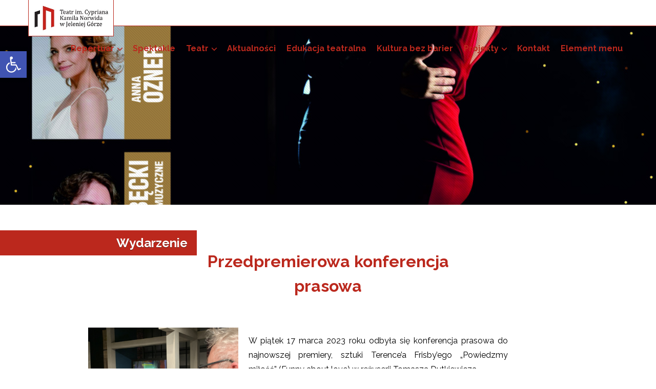

--- FILE ---
content_type: text/html; charset=UTF-8
request_url: https://teatrnorwida.pl/wydarzenia/przedpremierowa-konferencja-prasowa-2/
body_size: 9794
content:
<!DOCTYPE html>
<html lang="pl-PL" class="no-js">
	<head>
		<base href="https://teatrnorwida.pl/"/>
		<meta charset="UTF-8">
		<meta name="viewport" content="width=device-width">
		<link rel="profile" href="http://gmpg.org/xfn/11">
		<link rel="pingback" href="https://teatrnorwida.pl/xmlrpc.php">
		<title>Przedpremierowa konferencja prasowa &#8211; Teatr im. Cypriana Kamila Norwida w Jeleniej Górze</title>
<meta name='robots' content='max-image-preview:large' />
<link rel='dns-prefetch' href='//fonts.googleapis.com' />
<link rel="alternate" type="application/rss+xml" title="Teatr im. Cypriana Kamila Norwida w Jeleniej Górze &raquo; Kanał z wpisami" href="https://teatrnorwida.pl/feed/" />
<link rel="alternate" type="application/rss+xml" title="Teatr im. Cypriana Kamila Norwida w Jeleniej Górze &raquo; Kanał z komentarzami" href="https://teatrnorwida.pl/comments/feed/" />
<script type="text/javascript">
window._wpemojiSettings = {"baseUrl":"https:\/\/s.w.org\/images\/core\/emoji\/14.0.0\/72x72\/","ext":".png","svgUrl":"https:\/\/s.w.org\/images\/core\/emoji\/14.0.0\/svg\/","svgExt":".svg","source":{"concatemoji":"https:\/\/teatrnorwida.pl\/wp-includes\/js\/wp-emoji-release.min.js?ver=6.1.9"}};
/*! This file is auto-generated */
!function(e,a,t){var n,r,o,i=a.createElement("canvas"),p=i.getContext&&i.getContext("2d");function s(e,t){var a=String.fromCharCode,e=(p.clearRect(0,0,i.width,i.height),p.fillText(a.apply(this,e),0,0),i.toDataURL());return p.clearRect(0,0,i.width,i.height),p.fillText(a.apply(this,t),0,0),e===i.toDataURL()}function c(e){var t=a.createElement("script");t.src=e,t.defer=t.type="text/javascript",a.getElementsByTagName("head")[0].appendChild(t)}for(o=Array("flag","emoji"),t.supports={everything:!0,everythingExceptFlag:!0},r=0;r<o.length;r++)t.supports[o[r]]=function(e){if(p&&p.fillText)switch(p.textBaseline="top",p.font="600 32px Arial",e){case"flag":return s([127987,65039,8205,9895,65039],[127987,65039,8203,9895,65039])?!1:!s([55356,56826,55356,56819],[55356,56826,8203,55356,56819])&&!s([55356,57332,56128,56423,56128,56418,56128,56421,56128,56430,56128,56423,56128,56447],[55356,57332,8203,56128,56423,8203,56128,56418,8203,56128,56421,8203,56128,56430,8203,56128,56423,8203,56128,56447]);case"emoji":return!s([129777,127995,8205,129778,127999],[129777,127995,8203,129778,127999])}return!1}(o[r]),t.supports.everything=t.supports.everything&&t.supports[o[r]],"flag"!==o[r]&&(t.supports.everythingExceptFlag=t.supports.everythingExceptFlag&&t.supports[o[r]]);t.supports.everythingExceptFlag=t.supports.everythingExceptFlag&&!t.supports.flag,t.DOMReady=!1,t.readyCallback=function(){t.DOMReady=!0},t.supports.everything||(n=function(){t.readyCallback()},a.addEventListener?(a.addEventListener("DOMContentLoaded",n,!1),e.addEventListener("load",n,!1)):(e.attachEvent("onload",n),a.attachEvent("onreadystatechange",function(){"complete"===a.readyState&&t.readyCallback()})),(e=t.source||{}).concatemoji?c(e.concatemoji):e.wpemoji&&e.twemoji&&(c(e.twemoji),c(e.wpemoji)))}(window,document,window._wpemojiSettings);
</script>
<style type="text/css">
img.wp-smiley,
img.emoji {
	display: inline !important;
	border: none !important;
	box-shadow: none !important;
	height: 1em !important;
	width: 1em !important;
	margin: 0 0.07em !important;
	vertical-align: -0.1em !important;
	background: none !important;
	padding: 0 !important;
}
</style>
	<link rel='stylesheet' id='twb-open-sans-css' href='https://fonts.googleapis.com/css?family=Open+Sans%3A300%2C400%2C500%2C600%2C700%2C800&#038;display=swap&#038;ver=6.1.9' type='text/css' media='all' />
<link rel='stylesheet' id='twbbwg-global-css' href='https://teatrnorwida.pl/wp-content/plugins/photo-gallery/booster/assets/css/global.css?ver=1.0.0' type='text/css' media='all' />
<link rel='stylesheet' id='contact-form-7-css' href='https://teatrnorwida.pl/wp-content/plugins/contact-form-7/includes/css/styles.css?ver=5.7.2' type='text/css' media='all' />
<link rel='stylesheet' id='bwg_fonts-css' href='https://teatrnorwida.pl/wp-content/plugins/photo-gallery/css/bwg-fonts/fonts.css?ver=0.0.1' type='text/css' media='all' />
<link rel='stylesheet' id='sumoselect-css' href='https://teatrnorwida.pl/wp-content/plugins/photo-gallery/css/sumoselect.min.css?ver=3.4.6' type='text/css' media='all' />
<link rel='stylesheet' id='mCustomScrollbar-css' href='https://teatrnorwida.pl/wp-content/plugins/photo-gallery/css/jquery.mCustomScrollbar.min.css?ver=3.1.5' type='text/css' media='all' />
<link rel='stylesheet' id='bwg_googlefonts-css' href='https://fonts.googleapis.com/css?family=Ubuntu&#038;subset=greek,latin,greek-ext,vietnamese,cyrillic-ext,latin-ext,cyrillic' type='text/css' media='all' />
<link rel='stylesheet' id='bwg_frontend-css' href='https://teatrnorwida.pl/wp-content/plugins/photo-gallery/css/styles.min.css?ver=1.8.10' type='text/css' media='all' />
<link rel='stylesheet' id='genericons-css' href='https://teatrnorwida.pl/wp-content/themes/teatrnorwida/genericons/genericons.css?ver=3.2' type='text/css' media='all' />
<link rel='stylesheet' id='teatrnorwida-style-css' href='https://teatrnorwida.pl/wp-content/themes/teatrnorwida/style.css?ver=6.1.9' type='text/css' media='all' />
<link rel='stylesheet' id='google-fonts-css' href='https://fonts.googleapis.com/css?family=Raleway%3A400%2C500%2C700&#038;subset=latin%2Clatin-ext&#038;ver=6.1.9' type='text/css' media='all' />
<link rel='stylesheet' id='pojo-a11y-css' href='https://teatrnorwida.pl/wp-content/plugins/pojo-accessibility/assets/css/style.min.css?ver=1.0.0' type='text/css' media='all' />
<script type='text/javascript' src='https://teatrnorwida.pl/wp-includes/js/jquery/jquery.min.js?ver=3.6.1' id='jquery-core-js'></script>
<script type='text/javascript' src='https://teatrnorwida.pl/wp-includes/js/jquery/jquery-migrate.min.js?ver=3.3.2' id='jquery-migrate-js'></script>
<script type='text/javascript' src='https://teatrnorwida.pl/wp-content/plugins/photo-gallery/booster/assets/js/circle-progress.js?ver=1.2.2' id='twbbwg-circle-js'></script>
<script type='text/javascript' id='twbbwg-global-js-extra'>
/* <![CDATA[ */
var twb = {"nonce":"17487ab78a","ajax_url":"https:\/\/teatrnorwida.pl\/wp-admin\/admin-ajax.php","plugin_url":"https:\/\/teatrnorwida.pl\/wp-content\/plugins\/photo-gallery\/booster","href":"https:\/\/teatrnorwida.pl\/wp-admin\/admin.php?page=twbbwg_photo-gallery"};
var twb = {"nonce":"17487ab78a","ajax_url":"https:\/\/teatrnorwida.pl\/wp-admin\/admin-ajax.php","plugin_url":"https:\/\/teatrnorwida.pl\/wp-content\/plugins\/photo-gallery\/booster","href":"https:\/\/teatrnorwida.pl\/wp-admin\/admin.php?page=twbbwg_photo-gallery"};
/* ]]> */
</script>
<script type='text/javascript' src='https://teatrnorwida.pl/wp-content/plugins/photo-gallery/booster/assets/js/global.js?ver=1.0.0' id='twbbwg-global-js'></script>
<script type='text/javascript' src='https://teatrnorwida.pl/wp-content/plugins/photo-gallery/js/jquery.sumoselect.min.js?ver=3.4.6' id='sumoselect-js'></script>
<script type='text/javascript' src='https://teatrnorwida.pl/wp-content/plugins/photo-gallery/js/jquery.mobile.min.js?ver=1.4.5' id='jquery-mobile-js'></script>
<script type='text/javascript' src='https://teatrnorwida.pl/wp-content/plugins/photo-gallery/js/jquery.mCustomScrollbar.concat.min.js?ver=3.1.5' id='mCustomScrollbar-js'></script>
<script type='text/javascript' src='https://teatrnorwida.pl/wp-content/plugins/photo-gallery/js/jquery.fullscreen.min.js?ver=0.6.0' id='jquery-fullscreen-js'></script>
<script type='text/javascript' id='bwg_frontend-js-extra'>
/* <![CDATA[ */
var bwg_objectsL10n = {"bwg_field_required":"field is required.","bwg_mail_validation":"To nie jest prawid\u0142owy adres e-mail. ","bwg_search_result":"Nie ma \u017cadnych zdj\u0119\u0107 pasuj\u0105cych do wyszukiwania.","bwg_select_tag":"Select Tag","bwg_order_by":"Order By","bwg_search":"Szukaj","bwg_show_ecommerce":"Poka\u017c sklep","bwg_hide_ecommerce":"Ukryj sklep","bwg_show_comments":"Poka\u017c komentarze","bwg_hide_comments":"Ukryj komentarze","bwg_restore":"Przywr\u00f3\u0107","bwg_maximize":"Maksymalizacji","bwg_fullscreen":"Pe\u0142ny ekran","bwg_exit_fullscreen":"Zamknij tryb pe\u0142noekranowy","bwg_search_tag":"SEARCH...","bwg_tag_no_match":"No tags found","bwg_all_tags_selected":"All tags selected","bwg_tags_selected":"tags selected","play":"Odtw\u00f3rz","pause":"Pauza","is_pro":"","bwg_play":"Odtw\u00f3rz","bwg_pause":"Pauza","bwg_hide_info":"Ukryj informacje","bwg_show_info":"Poka\u017c informacje","bwg_hide_rating":"Ukryj oceni\u0142","bwg_show_rating":"Poka\u017c ocen\u0119","ok":"Ok","cancel":"Anuluj","select_all":"Wybierz wszystkie","lazy_load":"0","lazy_loader":"https:\/\/teatrnorwida.pl\/wp-content\/plugins\/photo-gallery\/images\/ajax_loader.png","front_ajax":"0","bwg_tag_see_all":"see all tags","bwg_tag_see_less":"see less tags"};
/* ]]> */
</script>
<script type='text/javascript' src='https://teatrnorwida.pl/wp-content/plugins/photo-gallery/js/scripts.min.js?ver=1.8.10' id='bwg_frontend-js'></script>
<script type='text/javascript' src='https://teatrnorwida.pl/wp-content/themes/teatrnorwida/js/script.js?ver=6.1.9' id='teatrnorwida-script-js'></script>
<link rel="https://api.w.org/" href="https://teatrnorwida.pl/wp-json/" /><link rel="EditURI" type="application/rsd+xml" title="RSD" href="https://teatrnorwida.pl/xmlrpc.php?rsd" />
<link rel="wlwmanifest" type="application/wlwmanifest+xml" href="https://teatrnorwida.pl/wp-includes/wlwmanifest.xml" />
<meta name="generator" content="WordPress 6.1.9" />
<link rel="canonical" href="https://teatrnorwida.pl/wydarzenia/przedpremierowa-konferencja-prasowa-2/" />
<link rel='shortlink' href='https://teatrnorwida.pl/?p=7513' />
<link rel="alternate" type="application/json+oembed" href="https://teatrnorwida.pl/wp-json/oembed/1.0/embed?url=https%3A%2F%2Fteatrnorwida.pl%2Fwydarzenia%2Fprzedpremierowa-konferencja-prasowa-2%2F" />
<link rel="alternate" type="text/xml+oembed" href="https://teatrnorwida.pl/wp-json/oembed/1.0/embed?url=https%3A%2F%2Fteatrnorwida.pl%2Fwydarzenia%2Fprzedpremierowa-konferencja-prasowa-2%2F&#038;format=xml" />
<style type="text/css">
#pojo-a11y-toolbar .pojo-a11y-toolbar-toggle a{ background-color: #4054b2;	color: #ffffff;}
#pojo-a11y-toolbar .pojo-a11y-toolbar-overlay, #pojo-a11y-toolbar .pojo-a11y-toolbar-overlay ul.pojo-a11y-toolbar-items.pojo-a11y-links{ border-color: #4054b2;}
body.pojo-a11y-focusable a:focus{ outline-style: solid !important;	outline-width: 5px !important;	outline-color: #FF0000 !important;}
#pojo-a11y-toolbar{ top: 100px !important;}
#pojo-a11y-toolbar .pojo-a11y-toolbar-overlay{ background-color: #ffffff;}
#pojo-a11y-toolbar .pojo-a11y-toolbar-overlay ul.pojo-a11y-toolbar-items li.pojo-a11y-toolbar-item a, #pojo-a11y-toolbar .pojo-a11y-toolbar-overlay p.pojo-a11y-toolbar-title{ color: #333333;}
#pojo-a11y-toolbar .pojo-a11y-toolbar-overlay ul.pojo-a11y-toolbar-items li.pojo-a11y-toolbar-item a.active{ background-color: #4054b2;	color: #ff0000;}
@media (max-width: 767px) { #pojo-a11y-toolbar { top: 50px !important; } }</style>
<!-- My Custom CSS -->
<link rel='stylesheet' id='mccss_stylesheet' href='https://teatrnorwida.pl/wp-content/uploads/my_custom_css/my_style.css?1766064566' type='text/css' media='all' />
<!-- My Custom CSS -->
		<meta name="viewport" content="width=device-width"/>
		<link rel="shortcut icon" href="https://teatrnorwida.pl/wp-content/themes/teatrnorwida/img/favlogo.png" />
	</head>
	<body class="wydarzenia-template-default single single-wydarzenia postid-7513">
	
		<header>
			
			<div id="top">
				
				<div class="block">
					
					<h1><a href="https://teatrnorwida.pl/" rel="home" title="Teatr im. Cypriana Kamila Norwida w Jeleniej Górze"><img src="https://teatrnorwida.pl/wp-content/themes/teatrnorwida/img/logo.jpg"/></a></h1>
					
					<div id="menu_hamb">
						<span></span>
						<span></span>
						<span></span>
						<span></span>
					</div>
					
											<nav role="navigation">
							<div class="menu-teatr-container"><ul id="menu-teatr" class="main_menu"><li id="menu-item-33" class="menu-item menu-item-type-custom menu-item-object-custom menu-item-has-children menu-item-33"><a href="http://teatrnorwida.pl/repertuar/">Repertuar</a>
<ul class="sub-menu">
	<li id="menu-item-244" class="menu-item menu-item-type-post_type menu-item-object-page menu-item-244"><a href="https://teatrnorwida.pl/cennik/">Cennik / Kasa</a></li>
</ul>
</li>
<li id="menu-item-71" class="menu-item menu-item-type-post_type_archive menu-item-object-spektakle menu-item-71"><a href="https://teatrnorwida.pl/spektakle/">Spektakle</a></li>
<li id="menu-item-582" class="menu-item menu-item-type-custom menu-item-object-custom menu-item-has-children menu-item-582"><a>Teatr</a>
<ul class="sub-menu">
	<li id="menu-item-73" class="menu-item menu-item-type-post_type_archive menu-item-object-aktorzy menu-item-73"><a href="https://teatrnorwida.pl/aktorzy/">Zespół</a></li>
	<li id="menu-item-214" class="menu-item menu-item-type-post_type menu-item-object-page menu-item-214"><a href="https://teatrnorwida.pl/teatr/historia/">Historia</a></li>
</ul>
</li>
<li id="menu-item-201" class="menu-item menu-item-type-post_type_archive menu-item-object-wydarzenia menu-item-201"><a href="https://teatrnorwida.pl/wydarzenia/">Aktualności</a></li>
<li id="menu-item-1297" class="menu-item menu-item-type-post_type menu-item-object-page menu-item-1297"><a href="https://teatrnorwida.pl/edukacja-2/">Edukacja teatralna</a></li>
<li id="menu-item-897" class="menu-item menu-item-type-post_type menu-item-object-page menu-item-897"><a href="https://teatrnorwida.pl/kultura-bez-barier/">Kultura bez barier</a></li>
<li id="menu-item-734" class="menu-item menu-item-type-custom menu-item-object-custom menu-item-has-children menu-item-734"><a>Projekty</a>
<ul class="sub-menu">
	<li id="menu-item-13556" class="menu-item menu-item-type-post_type menu-item-object-page menu-item-13556"><a href="https://teatrnorwida.pl/fenx/">FEnIKS- Poprawa atrakcyjności Teatru im. Cypriana Kamila Norwida w Jeleniej Górze</a></li>
	<li id="menu-item-11489" class="menu-item menu-item-type-post_type menu-item-object-page menu-item-11489"><a href="https://teatrnorwida.pl/projekty/kpo-multimedialna-teatralna-podroz-w-czasie-i-przestrzeni/">KPO „MULTIMEDIALNA TEATRALNA PODRÓŻ W CZASIE I PRZESTRZENI”</a></li>
	<li id="menu-item-11633" class="menu-item menu-item-type-post_type menu-item-object-page menu-item-11633"><a href="https://teatrnorwida.pl/dotacje-celowe/">Dotacja celowa Miasta Jelenia Góra</a></li>
	<li id="menu-item-11551" class="menu-item menu-item-type-post_type menu-item-object-page menu-item-has-children menu-item-11551"><a href="https://teatrnorwida.pl/projektowanie-uniwersalne-kultury/">Projektowanie Uniwersalne Kultury</a>
	<ul class="sub-menu">
		<li id="menu-item-11557" class="menu-item menu-item-type-post_type menu-item-object-page menu-item-11557"><a href="https://teatrnorwida.pl/przedsiewziecie-szkoleniowo-grantowe/">Przedsięwzięcie szkoleniowo-grantowe</a></li>
		<li id="menu-item-11556" class="menu-item menu-item-type-post_type menu-item-object-page menu-item-11556"><a href="https://teatrnorwida.pl/pakiet-szkolen-dostepnosc-instytucji-kultury-i-wdrazania-standardow-dostepnosci/">Pakiet szkoleń – dostępność instytucji kultury i wdrażania standardów dostępności</a></li>
	</ul>
</li>
	<li id="menu-item-6277" class="menu-item menu-item-type-custom menu-item-object-custom menu-item-has-children menu-item-6277"><a href="https://teatrnorwida.pl/wydarzenia/48-jeleniogorskie-spotkania-teatralne/">Jeleniogórskie Spotkania Teatralne</a>
	<ul class="sub-menu">
		<li id="menu-item-13216" class="menu-item menu-item-type-post_type menu-item-object-page menu-item-13216"><a href="https://teatrnorwida.pl/52-jst/">52. JST</a></li>
		<li id="menu-item-11543" class="menu-item menu-item-type-post_type menu-item-object-page menu-item-11543"><a href="https://teatrnorwida.pl/51-jst/">51. JST</a></li>
		<li id="menu-item-8545" class="menu-item menu-item-type-post_type menu-item-object-page menu-item-8545"><a href="https://teatrnorwida.pl/projekty/50-jst/">50. JST</a></li>
		<li id="menu-item-4520" class="menu-item menu-item-type-custom menu-item-object-custom menu-item-4520"><a href="https://teatrnorwida.pl/wydarzenia/48-jeleniogorskie-spotkania-teatralne/">49. JST</a></li>
		<li id="menu-item-6278" class="menu-item menu-item-type-custom menu-item-object-custom menu-item-6278"><a href="https://teatrnorwida.pl/wydarzenia/48-jeleniogorskie-spotkania-teatralne/">48.JST</a></li>
		<li id="menu-item-3667" class="menu-item menu-item-type-custom menu-item-object-custom menu-item-3667"><a href="https://teatrnorwida.pl/wydarzenia/47-jeleniogorskie-spotkania-teatralne/">47. JST</a></li>
	</ul>
</li>
	<li id="menu-item-2200" class="menu-item menu-item-type-post_type menu-item-object-page menu-item-2200"><a href="https://teatrnorwida.pl/projekty/39-mftu-2/">42. MFTU</a></li>
	<li id="menu-item-1577" class="menu-item menu-item-type-post_type menu-item-object-page menu-item-1577"><a href="https://teatrnorwida.pl/35-mftu/">Pustostan – Kultura w sieci</a></li>
	<li id="menu-item-785" class="menu-item menu-item-type-post_type menu-item-object-page menu-item-785"><a href="https://teatrnorwida.pl/abo/cyfrowe-dziedzictwo-kulturowe/">Cyfrowe dziedzictwo kulturowe</a></li>
	<li id="menu-item-737" class="menu-item menu-item-type-post_type menu-item-object-page menu-item-737"><a href="https://teatrnorwida.pl/teatr-za-murem/">Projekt Teatr za murem</a></li>
	<li id="menu-item-912" class="menu-item menu-item-type-post_type menu-item-object-page menu-item-has-children menu-item-912"><a href="https://teatrnorwida.pl/projekt-miedzynarodowych-warsztatow-j-o-s/">Projekt J-O-Ś</a>
	<ul class="sub-menu">
		<li id="menu-item-1749" class="menu-item menu-item-type-post_type menu-item-object-page menu-item-1749"><a href="https://teatrnorwida.pl/abo-najdrozszy/">ABO – NAJDROŻSZY</a></li>
		<li id="menu-item-1530" class="menu-item menu-item-type-post_type menu-item-object-page menu-item-1530"><a href="https://teatrnorwida.pl/abo/">ABO – MĄŻ I ŻONA</a></li>
		<li id="menu-item-1901" class="menu-item menu-item-type-post_type menu-item-object-page menu-item-1901"><a href="https://teatrnorwida.pl/projekt-miedzynarodowych-warsztatow-j-o-s/abo-osiem-kobiet/">ABO – OSIEM KOBIET</a></li>
	</ul>
</li>
	<li id="menu-item-230" class="menu-item menu-item-type-post_type menu-item-object-page menu-item-230"><a href="https://teatrnorwida.pl/edukacja/">Przebudowa Teatru</a></li>
</ul>
</li>
<li id="menu-item-70" class="menu-item menu-item-type-post_type menu-item-object-page menu-item-70"><a href="https://teatrnorwida.pl/kontakt/">Kontakt</a></li>
<li id="menu-item-8555" class="menu-item menu-item-type-custom menu-item-object-custom menu-item-8555"><a href="https://teatrnorwida.pl/wydarzenia/50-jeleniogorskie-spotkania-teatralne/">Element menu</a></li>
</ul></div>						</nav>
										
				</div>
				
			</div>
			
		</header>
		
					
			<aside id="slider_2">
				
								
				<div class="slider_2_element active" style="background-image:url('https://teatrnorwida.pl/wp-content/uploads/2025/10/WIECZOR-SYLWESTROWY.jpg'); background-position:center 50%;"></div>
				
								
				<div class="slider_2_element " style="background-image:url('https://teatrnorwida.pl/wp-content/uploads/2021/11/Plakat.jpg'); background-position:center 50%;"></div>
				
								
				<div class="slider_2_element " style="background-image:url(''); background-position:center 50%;"></div>
				
								
				<div class="slider_2_element " style="background-image:url('https://teatrnorwida.pl/wp-content/uploads/2025/11/AMM-plakat-2024-B1.jpg'); background-position:center 50%;"></div>
				
								
				<div class="slider_2_element " style="background-image:url('https://teatrnorwida.pl/wp-content/uploads/2024/03/Latwo-nie-bedzie-poster_A1_v2.jpg'); background-position:center 50%;"></div>
				
								
			</aside>
			
						
				
		
	<main class="main_space">
	
		<h2>Wydarzenie</h2>
<br><br>
	
				
			<section id="page" class="block">
			
<h3 class="center">Przedpremierowa konferencja prasowa</h3>
				<img src="https://teatrnorwida.pl/wp-content/uploads/2023/03/IMG_7268.jpg" title="Przedpremierowa konferencja prasowa" />				<div><p>W piątek 17 marca 2023 roku odbyła się konferencja prasowa do najnowszej premiery, sztuki Terence&#8217;a Frisby&#8217;ego &#8222;Powiedzmy miłość&#8221; (Funny about love) w reżyserii Tomasza Dutkiewicza.</p>
<p>Zapraszamy do relacji TV Strimeo: <a href="https://fb.watch/jqASkpDjDM/">TUTAJ</a></p>
<p>&nbsp;</p>
<p><a class="_58cn" role="link" href="https://www.facebook.com/hashtag/telewizja?source=feed_text&amp;epa=HASHTAG&amp;__xts__%5B0%5D=68.[base64]&amp;__tn__=%2ANK-R" data-ft="{&quot;type&quot;:104,&quot;tn&quot;:&quot;*N&quot;}"><span class="_5afx"><span class="_58cl _5afz" aria-label="znacznik #">#</span><span class="_58cm">telewizja</span></span></a> <a class="_58cn" role="link" href="https://www.facebook.com/hashtag/strimeo?source=feed_text&amp;epa=HASHTAG&amp;__xts__%5B0%5D=68.[base64]&amp;__tn__=%2ANK-R" data-ft="{&quot;type&quot;:104,&quot;tn&quot;:&quot;*N&quot;}"><span class="_5afx"><span class="_58cl _5afz" aria-label="znacznik #">#</span><span class="_58cm">Strimeo</span></span></a> <a class="profileLink" role="link" href="https://www.facebook.com/MiastoJeleniaGora/?__tn__=K-R&amp;eid=ARDJUDHyYVohDDlvBScSj3E1hK240iWI0uHUmsBIGj-m06md9lgljBI66oMPCiadlX61evzpJKd-5BZK&amp;fref=mentions&amp;__xts__%5B0%5D=68.[base64]" data-hovercard="/ajax/hovercard/page.php?id=190352244331992&amp;extragetparams=%7B%22__tn__%22%3A%22%2CdK-R-R%22%2C%22eid%22%3A%22ARDJUDHyYVohDDlvBScSj3E1hK240iWI0uHUmsBIGj-m06md9lgljBI66oMPCiadlX61evzpJKd-5BZK%22%2C%22fref%22%3A%22mentions%22%7D" data-hovercard-prefer-more-content-show="1">Miasto Jelenia Góra</a> #teatrnowid #powiedzmymilosc  #jeleniagora</p>
</div>
				
			</section>
			
					
	</main>

		<footer>
			
			<div class="block-1">
				<div id="stopka-1">
										<p style="text-align: center;">Teatr im. Cypriana Kamila Norwida w Jeleniej Górze</p>
				</div>
				<div id="stopka-2">

				</div>
				<div id="stopka-3">
					<table width="100%"; style="vertical-align: middle; text-align: center">
						<tr>
							<td width="5%"> </td>
							<td width="18%"><a href="https://intelligent-speaker.com/" target="_blank" style="color: grey;">Pobierz wtyczkę</br>aby słuchać treści</a></td>
							<td width="18%"><a href="./polityka-cookies" style="color:#fff; ">Polityka Cookies</a></td>
							<td width="18%"><a href="./mapa-strony" style="color:#fff;">Mapa strony</a></td>
							<td width="18%"><a href="./deklaracja-dostepnosci" style="color:#fff;">Deklaracaja dostępności</a></td>
							<td width="18%"><a href="http://teatrnorwida.nbip.pl/" target="_blank" style="margin:-10px 0;" ><img style="height:40px;" src="https://teatrnorwida.pl/wp-content/themes/teatrnorwida/img/bip_logo.png" alt="BIP Teatru Norwida"/></a></td>
							<td width="5%"> </td>
						</tr>
					</table>
					
					
					
				</div>
			</div>
			
		</footer>
		
		<script type='text/javascript' src='https://teatrnorwida.pl/wp-content/plugins/contact-form-7/includes/swv/js/index.js?ver=5.7.2' id='swv-js'></script>
<script type='text/javascript' id='contact-form-7-js-extra'>
/* <![CDATA[ */
var wpcf7 = {"api":{"root":"https:\/\/teatrnorwida.pl\/wp-json\/","namespace":"contact-form-7\/v1"}};
/* ]]> */
</script>
<script type='text/javascript' src='https://teatrnorwida.pl/wp-content/plugins/contact-form-7/includes/js/index.js?ver=5.7.2' id='contact-form-7-js'></script>
<script type='text/javascript' id='pojo-a11y-js-extra'>
/* <![CDATA[ */
var PojoA11yOptions = {"focusable":"1","remove_link_target":"","add_role_links":"1","enable_save":"1","save_expiration":"12"};
/* ]]> */
</script>
<script type='text/javascript' src='https://teatrnorwida.pl/wp-content/plugins/pojo-accessibility/assets/js/app.min.js?ver=1.0.0' id='pojo-a11y-js'></script>
		<a id="pojo-a11y-skip-content" class="pojo-skip-link pojo-skip-content" tabindex="1" accesskey="s" href="#content">Skip to content</a>
				<nav id="pojo-a11y-toolbar" class="pojo-a11y-toolbar-left" role="navigation">
			<div class="pojo-a11y-toolbar-toggle">
				<a class="pojo-a11y-toolbar-link pojo-a11y-toolbar-toggle-link" href="javascript:void(0);" title="Teatr bez barier!" role="button">
					<span class="pojo-sr-only sr-only">Open toolbar</span>
					<svg xmlns="http://www.w3.org/2000/svg" viewBox="0 0 100 100" fill="currentColor" width="1em">
						<title>Teatr bez barier!</title>
						<g><path d="M60.4,78.9c-2.2,4.1-5.3,7.4-9.2,9.8c-4,2.4-8.3,3.6-13,3.6c-6.9,0-12.8-2.4-17.7-7.3c-4.9-4.9-7.3-10.8-7.3-17.7c0-5,1.4-9.5,4.1-13.7c2.7-4.2,6.4-7.2,10.9-9.2l-0.9-7.3c-6.3,2.3-11.4,6.2-15.3,11.8C7.9,54.4,6,60.6,6,67.3c0,5.8,1.4,11.2,4.3,16.1s6.8,8.8,11.7,11.7c4.9,2.9,10.3,4.3,16.1,4.3c7,0,13.3-2.1,18.9-6.2c5.7-4.1,9.6-9.5,11.7-16.2l-5.7-11.4C63.5,70.4,62.5,74.8,60.4,78.9z"/><path d="M93.8,71.3l-11.1,5.5L70,51.4c-0.6-1.3-1.7-2-3.2-2H41.3l-0.9-7.2h22.7v-7.2H39.6L37.5,19c2.5,0.3,4.8-0.5,6.7-2.3c1.9-1.8,2.9-4,2.9-6.6c0-2.5-0.9-4.6-2.6-6.3c-1.8-1.8-3.9-2.6-6.3-2.6c-2,0-3.8,0.6-5.4,1.8c-1.6,1.2-2.7,2.7-3.2,4.6c-0.3,1-0.4,1.8-0.3,2.3l5.4,43.5c0.1,0.9,0.5,1.6,1.2,2.3c0.7,0.6,1.5,0.9,2.4,0.9h26.4l13.4,26.7c0.6,1.3,1.7,2,3.2,2c0.6,0,1.1-0.1,1.6-0.4L97,77.7L93.8,71.3z"/></g>					</svg>
				</a>
			</div>
			<div class="pojo-a11y-toolbar-overlay">
				<div class="pojo-a11y-toolbar-inner">
					<p class="pojo-a11y-toolbar-title">Teatr bez barier!</p>
					
					<ul class="pojo-a11y-toolbar-items pojo-a11y-tools">
																			<li class="pojo-a11y-toolbar-item">
								<a href="#" class="pojo-a11y-toolbar-link pojo-a11y-btn-resize-font pojo-a11y-btn-resize-plus" data-action="resize-plus" data-action-group="resize" tabindex="-1" role="button">
									<span class="pojo-a11y-toolbar-icon"><svg version="1.1" xmlns="http://www.w3.org/2000/svg" width="1em" viewBox="0 0 448 448"><title>Powiększ tekst</title><path fill="currentColor" d="M256 200v16c0 4.25-3.75 8-8 8h-56v56c0 4.25-3.75 8-8 8h-16c-4.25 0-8-3.75-8-8v-56h-56c-4.25 0-8-3.75-8-8v-16c0-4.25 3.75-8 8-8h56v-56c0-4.25 3.75-8 8-8h16c4.25 0 8 3.75 8 8v56h56c4.25 0 8 3.75 8 8zM288 208c0-61.75-50.25-112-112-112s-112 50.25-112 112 50.25 112 112 112 112-50.25 112-112zM416 416c0 17.75-14.25 32-32 32-8.5 0-16.75-3.5-22.5-9.5l-85.75-85.5c-29.25 20.25-64.25 31-99.75 31-97.25 0-176-78.75-176-176s78.75-176 176-176 176 78.75 176 176c0 35.5-10.75 70.5-31 99.75l85.75 85.75c5.75 5.75 9.25 14 9.25 22.5z"></path></svg></span><span class="pojo-a11y-toolbar-text">Powiększ tekst</span>								</a>
							</li>
							
							<li class="pojo-a11y-toolbar-item">
								<a href="#" class="pojo-a11y-toolbar-link pojo-a11y-btn-resize-font pojo-a11y-btn-resize-minus" data-action="resize-minus" data-action-group="resize" tabindex="-1" role="button">
									<span class="pojo-a11y-toolbar-icon"><svg version="1.1" xmlns="http://www.w3.org/2000/svg" width="1em" viewBox="0 0 448 448"><title>Pomniejsz tekst</title><path fill="currentColor" d="M256 200v16c0 4.25-3.75 8-8 8h-144c-4.25 0-8-3.75-8-8v-16c0-4.25 3.75-8 8-8h144c4.25 0 8 3.75 8 8zM288 208c0-61.75-50.25-112-112-112s-112 50.25-112 112 50.25 112 112 112 112-50.25 112-112zM416 416c0 17.75-14.25 32-32 32-8.5 0-16.75-3.5-22.5-9.5l-85.75-85.5c-29.25 20.25-64.25 31-99.75 31-97.25 0-176-78.75-176-176s78.75-176 176-176 176 78.75 176 176c0 35.5-10.75 70.5-31 99.75l85.75 85.75c5.75 5.75 9.25 14 9.25 22.5z"></path></svg></span><span class="pojo-a11y-toolbar-text">Pomniejsz tekst</span>								</a>
							</li>
						
													<li class="pojo-a11y-toolbar-item">
								<a href="#" class="pojo-a11y-toolbar-link pojo-a11y-btn-background-group pojo-a11y-btn-grayscale" data-action="grayscale" data-action-group="schema" tabindex="-1" role="button">
									<span class="pojo-a11y-toolbar-icon"><svg version="1.1" xmlns="http://www.w3.org/2000/svg" width="1em" viewBox="0 0 448 448"><title>Odcienie szarości</title><path fill="currentColor" d="M15.75 384h-15.75v-352h15.75v352zM31.5 383.75h-8v-351.75h8v351.75zM55 383.75h-7.75v-351.75h7.75v351.75zM94.25 383.75h-7.75v-351.75h7.75v351.75zM133.5 383.75h-15.5v-351.75h15.5v351.75zM165 383.75h-7.75v-351.75h7.75v351.75zM180.75 383.75h-7.75v-351.75h7.75v351.75zM196.5 383.75h-7.75v-351.75h7.75v351.75zM235.75 383.75h-15.75v-351.75h15.75v351.75zM275 383.75h-15.75v-351.75h15.75v351.75zM306.5 383.75h-15.75v-351.75h15.75v351.75zM338 383.75h-15.75v-351.75h15.75v351.75zM361.5 383.75h-15.75v-351.75h15.75v351.75zM408.75 383.75h-23.5v-351.75h23.5v351.75zM424.5 383.75h-8v-351.75h8v351.75zM448 384h-15.75v-352h15.75v352z"></path></svg></span><span class="pojo-a11y-toolbar-text">Odcienie szarości</span>								</a>
							</li>
						
													<li class="pojo-a11y-toolbar-item">
								<a href="#" class="pojo-a11y-toolbar-link pojo-a11y-btn-background-group pojo-a11y-btn-high-contrast" data-action="high-contrast" data-action-group="schema" tabindex="-1" role="button">
									<span class="pojo-a11y-toolbar-icon"><svg version="1.1" xmlns="http://www.w3.org/2000/svg" width="1em" viewBox="0 0 448 448"><title>Wysoki kontrast</title><path fill="currentColor" d="M192 360v-272c-75 0-136 61-136 136s61 136 136 136zM384 224c0 106-86 192-192 192s-192-86-192-192 86-192 192-192 192 86 192 192z"></path></svg></span><span class="pojo-a11y-toolbar-text">Wysoki kontrast</span>								</a>
							</li>
						
													<li class="pojo-a11y-toolbar-item">
								<a href="#" class="pojo-a11y-toolbar-link pojo-a11y-btn-background-group pojo-a11y-btn-negative-contrast" data-action="negative-contrast" data-action-group="schema" tabindex="-1" role="button">

									<span class="pojo-a11y-toolbar-icon"><svg version="1.1" xmlns="http://www.w3.org/2000/svg" width="1em" viewBox="0 0 448 448"><title>Ciemne tło</title><path fill="currentColor" d="M416 240c-23.75-36.75-56.25-68.25-95.25-88.25 10 17 15.25 36.5 15.25 56.25 0 61.75-50.25 112-112 112s-112-50.25-112-112c0-19.75 5.25-39.25 15.25-56.25-39 20-71.5 51.5-95.25 88.25 42.75 66 111.75 112 192 112s149.25-46 192-112zM236 144c0-6.5-5.5-12-12-12-41.75 0-76 34.25-76 76 0 6.5 5.5 12 12 12s12-5.5 12-12c0-28.5 23.5-52 52-52 6.5 0 12-5.5 12-12zM448 240c0 6.25-2 12-5 17.25-46 75.75-130.25 126.75-219 126.75s-173-51.25-219-126.75c-3-5.25-5-11-5-17.25s2-12 5-17.25c46-75.5 130.25-126.75 219-126.75s173 51.25 219 126.75c3 5.25 5 11 5 17.25z"></path></svg></span><span class="pojo-a11y-toolbar-text">Ciemne tło</span>								</a>
							</li>
						
													<li class="pojo-a11y-toolbar-item">
								<a href="#" class="pojo-a11y-toolbar-link pojo-a11y-btn-background-group pojo-a11y-btn-light-background" data-action="light-background" data-action-group="schema" tabindex="-1" role="button">
									<span class="pojo-a11y-toolbar-icon"><svg version="1.1" xmlns="http://www.w3.org/2000/svg" width="1em" viewBox="0 0 448 448"><title>Jasne tło</title><path fill="currentColor" d="M184 144c0 4.25-3.75 8-8 8s-8-3.75-8-8c0-17.25-26.75-24-40-24-4.25 0-8-3.75-8-8s3.75-8 8-8c23.25 0 56 12.25 56 40zM224 144c0-50-50.75-80-96-80s-96 30-96 80c0 16 6.5 32.75 17 45 4.75 5.5 10.25 10.75 15.25 16.5 17.75 21.25 32.75 46.25 35.25 74.5h57c2.5-28.25 17.5-53.25 35.25-74.5 5-5.75 10.5-11 15.25-16.5 10.5-12.25 17-29 17-45zM256 144c0 25.75-8.5 48-25.75 67s-40 45.75-42 72.5c7.25 4.25 11.75 12.25 11.75 20.5 0 6-2.25 11.75-6.25 16 4 4.25 6.25 10 6.25 16 0 8.25-4.25 15.75-11.25 20.25 2 3.5 3.25 7.75 3.25 11.75 0 16.25-12.75 24-27.25 24-6.5 14.5-21 24-36.75 24s-30.25-9.5-36.75-24c-14.5 0-27.25-7.75-27.25-24 0-4 1.25-8.25 3.25-11.75-7-4.5-11.25-12-11.25-20.25 0-6 2.25-11.75 6.25-16-4-4.25-6.25-10-6.25-16 0-8.25 4.5-16.25 11.75-20.5-2-26.75-24.75-53.5-42-72.5s-25.75-41.25-25.75-67c0-68 64.75-112 128-112s128 44 128 112z"></path></svg></span><span class="pojo-a11y-toolbar-text">Jasne tło</span>								</a>
							</li>
						
													<li class="pojo-a11y-toolbar-item">
								<a href="#" class="pojo-a11y-toolbar-link pojo-a11y-btn-links-underline" data-action="links-underline" data-action-group="toggle" tabindex="-1" role="button">
									<span class="pojo-a11y-toolbar-icon"><svg version="1.1" xmlns="http://www.w3.org/2000/svg" width="1em" viewBox="0 0 448 448"><title>Podkreślanie linków</title><path fill="currentColor" d="M364 304c0-6.5-2.5-12.5-7-17l-52-52c-4.5-4.5-10.75-7-17-7-7.25 0-13 2.75-18 8 8.25 8.25 18 15.25 18 28 0 13.25-10.75 24-24 24-12.75 0-19.75-9.75-28-18-5.25 5-8.25 10.75-8.25 18.25 0 6.25 2.5 12.5 7 17l51.5 51.75c4.5 4.5 10.75 6.75 17 6.75s12.5-2.25 17-6.5l36.75-36.5c4.5-4.5 7-10.5 7-16.75zM188.25 127.75c0-6.25-2.5-12.5-7-17l-51.5-51.75c-4.5-4.5-10.75-7-17-7s-12.5 2.5-17 6.75l-36.75 36.5c-4.5 4.5-7 10.5-7 16.75 0 6.5 2.5 12.5 7 17l52 52c4.5 4.5 10.75 6.75 17 6.75 7.25 0 13-2.5 18-7.75-8.25-8.25-18-15.25-18-28 0-13.25 10.75-24 24-24 12.75 0 19.75 9.75 28 18 5.25-5 8.25-10.75 8.25-18.25zM412 304c0 19-7.75 37.5-21.25 50.75l-36.75 36.5c-13.5 13.5-31.75 20.75-50.75 20.75-19.25 0-37.5-7.5-51-21.25l-51.5-51.75c-13.5-13.5-20.75-31.75-20.75-50.75 0-19.75 8-38.5 22-52.25l-22-22c-13.75 14-32.25 22-52 22-19 0-37.5-7.5-51-21l-52-52c-13.75-13.75-21-31.75-21-51 0-19 7.75-37.5 21.25-50.75l36.75-36.5c13.5-13.5 31.75-20.75 50.75-20.75 19.25 0 37.5 7.5 51 21.25l51.5 51.75c13.5 13.5 20.75 31.75 20.75 50.75 0 19.75-8 38.5-22 52.25l22 22c13.75-14 32.25-22 52-22 19 0 37.5 7.5 51 21l52 52c13.75 13.75 21 31.75 21 51z"></path></svg></span><span class="pojo-a11y-toolbar-text">Podkreślanie linków</span>								</a>
							</li>
						
													<li class="pojo-a11y-toolbar-item">
								<a href="#" class="pojo-a11y-toolbar-link pojo-a11y-btn-readable-font" data-action="readable-font" data-action-group="toggle" tabindex="-1" role="button">
									<span class="pojo-a11y-toolbar-icon"><svg version="1.1" xmlns="http://www.w3.org/2000/svg" width="1em" viewBox="0 0 448 448"><title>Czytelność czcionki</title><path fill="currentColor" d="M181.25 139.75l-42.5 112.5c24.75 0.25 49.5 1 74.25 1 4.75 0 9.5-0.25 14.25-0.5-13-38-28.25-76.75-46-113zM0 416l0.5-19.75c23.5-7.25 49-2.25 59.5-29.25l59.25-154 70-181h32c1 1.75 2 3.5 2.75 5.25l51.25 120c18.75 44.25 36 89 55 133 11.25 26 20 52.75 32.5 78.25 1.75 4 5.25 11.5 8.75 14.25 8.25 6.5 31.25 8 43 12.5 0.75 4.75 1.5 9.5 1.5 14.25 0 2.25-0.25 4.25-0.25 6.5-31.75 0-63.5-4-95.25-4-32.75 0-65.5 2.75-98.25 3.75 0-6.5 0.25-13 1-19.5l32.75-7c6.75-1.5 20-3.25 20-12.5 0-9-32.25-83.25-36.25-93.5l-112.5-0.5c-6.5 14.5-31.75 80-31.75 89.5 0 19.25 36.75 20 51 22 0.25 4.75 0.25 9.5 0.25 14.5 0 2.25-0.25 4.5-0.5 6.75-29 0-58.25-5-87.25-5-3.5 0-8.5 1.5-12 2-15.75 2.75-31.25 3.5-47 3.5z"></path></svg></span><span class="pojo-a11y-toolbar-text">Czytelność czcionki</span>								</a>
							</li>
																		<li class="pojo-a11y-toolbar-item">
							<a href="#" class="pojo-a11y-toolbar-link pojo-a11y-btn-reset" data-action="reset" tabindex="-1" role="button">
								<span class="pojo-a11y-toolbar-icon"><svg version="1.1" xmlns="http://www.w3.org/2000/svg" width="1em" viewBox="0 0 448 448"><title>Reset</title><path fill="currentColor" d="M384 224c0 105.75-86.25 192-192 192-57.25 0-111.25-25.25-147.75-69.25-2.5-3.25-2.25-8 0.5-10.75l34.25-34.5c1.75-1.5 4-2.25 6.25-2.25 2.25 0.25 4.5 1.25 5.75 3 24.5 31.75 61.25 49.75 101 49.75 70.5 0 128-57.5 128-128s-57.5-128-128-128c-32.75 0-63.75 12.5-87 34.25l34.25 34.5c4.75 4.5 6 11.5 3.5 17.25-2.5 6-8.25 10-14.75 10h-112c-8.75 0-16-7.25-16-16v-112c0-6.5 4-12.25 10-14.75 5.75-2.5 12.75-1.25 17.25 3.5l32.5 32.25c35.25-33.25 83-53 132.25-53 105.75 0 192 86.25 192 192z"></path></svg></span>
								<span class="pojo-a11y-toolbar-text">Reset</span>
							</a>
						</li>
					</ul>
									</div>
			</div>
		</nav>
				<!-- Global site tag (gtag.js) - Google Analytics -->
<script async src="https://www.googletagmanager.com/gtag/js?id=UA-52419458-15"></script>
<script>
  window.dataLayer = window.dataLayer || [];
  function gtag(){dataLayer.push(arguments);}
  gtag('js', new Date());

  gtag('config', 'UA-52419458-15');
</script>

	</body>
</html>

--- FILE ---
content_type: text/css
request_url: https://teatrnorwida.pl/wp-content/themes/teatrnorwida/style.css?ver=6.1.9
body_size: 5435
content:
/*
Theme Name: Teatr Norwida
*/

* { margin:0; padding:0; font-family: 'Raleway', sans-serif; }
a { border:0; outline:none; text-decoration:none; }
.clear { float:none; clear:both; }
.clearFix:after { content:''; display:block; clear:both; }

html {
	position:relative;
	width:100%;
}
/*
html:before {
	position:absolute;
	display:block;
	content:' ';
	top:0;
	left:0;
	right:0;
	bottom:0;
	background:url('img/pattern.png');
	background-attachment:fixed;
}
*/
body {
	position:relative;
	width:100%;
	
	overflow-x:hidden;
	font-size:20px;
}

body > header {
	position:relative;
	display:block;
	width:100%;
}

#top {
	position:fixed;
	top:0;
	lefT:0;
	right:0;
	height:50px;
	z-index:10;
	background:#fff;
	/*box-shadow:0 0 1vw rgba(0,0,0,0.5);*/
	border-bottom:1px solid #bb281d;
}

#top > div {
	height:100%;
	padding:0 ;
}

#top > div > h1 {
	position:relative;
	height:70px;
	float:left;
	z-index:2;
}

#top > div > h1 > a {
	display:block;
	height:100%;
}

#top > div > h1 > a > img {
	height:100%;
	border:1px solid #bb281d;
	border-top:0;
}

#top > div > nav {
	float:right;
	height:100%;
}

#top > div > nav > div {
	
}
#top > div > nav > div > ul {
	list-style-type:none;
}

#top > div > nav > div > ul > li {
	display:block;
	position:relative;
	float:left;
	margin-left:1px;
}

/* Top Menu */
#top > div > nav > div > ul > li > a {
	position:relative;
	display:block;
	margin:0;
	padding:0 10px;
	line-height:50px;
	color:#bb281d;   /* Kolor napisu */
	font-size:100%;
	font-weight:bold;
/* grupość i kolory ramki */	
/*	border-bottom:2px solid #bb281d;  */
/*	border-right:2px solid #bb281d;  */
	
	transition:0.25s;
}

#top > div > nav > div > ul > li.menu-item-has-children > a {
	padding-right:25px;
}

/* Strzałka nie podświtlonego Top menu */
#top > div > nav > div > ul > li.menu-item-has-children > a:after {
	position:absolute;
	display:block;
	content:' ';
	line-height:50px;
	width:6px;
	height:6px;
	top:20px;
	right:10px;
	border-radius:1px;
	border-bottom:2px solid #bb281d; /* Strzałka w dół lewa część */
	border-right:2px solid #bb281d;  /* Strzałka w dół prawa część */
	-webkit-transform:rotate(45deg);
	transform:rotate(45deg);
	transition:0.25s;
}
/* Zaznaczone  / Podświetlone top menu */
#top > div > nav > div > ul > li > a:before {
	position:absolute;
	display:block;
	content:' ';
	top:0;
	left:0;
	right:0;
	height:0;
	background:#bb281d;
	transition:0.25s;
	z-index:-1;
}

/*
#top > div > nav > div > ul > li.current_page_item > a {
	color:#fff;
	background:#bb281d;
	text-shadow:0 1px 0 rgba(0,0,0,0.5);
}
*/
/* Ramka zewnętrzna */
#top > div > nav > div > ul > li > a:hover {
	color:#fff; 
	border: 3px solid #477FC4;	
	text-shadow:3 3px 0 rgba(0,0,0,255); 
}
#top > div > nav > div > ul > li > a:focus {
	color:#fff; 
	border: 3px solid #477FC4;	
	text-shadow:3 3px 0 rgba(0,0,0,255); 
}
/* Ramka wewnętrzna */
#top > div > nav > div > ul > li > a:hover:before {
	height:100%;
	border: 3px solid #477FC4;	
	text-shadow:3 3px 0 rgba(0,0,0,255); 
}
#top > div > nav > div > ul > li > a:focus:before {
	height:100%;
	border: 3px solid #477FC4;	
	text-shadow:3 3px 0 rgba(0,0,0,255); 
}
/* Strzałkja w dół */
#top > div > nav > div > ul > li > a:hover:after {
	border-bottom:2px solid #fff; /* lewa część */
	border-right:2px solid #fff;  /* prawa część */
}
#top > div > nav > div > ul > li > a:focus:after {
	border-bottom:2px solid #fff; /* lewa część */
	border-right:2px solid #fff;  /* prawa część */
}


/* Pod menu nie zaznaczone */
#top > div > nav > div > ul > li > ul {
	position:absolute;
	list-style-type:none;
	top:100%;
	right:0;
	min-width:100%;
	background:#fff;
	opacity:0;
	transition:o.5s;
	pointer-events:none;
	border-bottom:5px solid #bb281d;  /* ramka dół */
	border-left:1px solid #bb281d;    /* ramka lewa */
	border-right:1px solid #bb281d;   /* ramka prawa */
	box-sizing:border-box;
}


/* Pojawienie się podmenu */
#top > div > nav > div > ul > li:hover > ul {
	opacity:1;
	pointer-events:auto;
}
/* Pojawienie się podmenu */
#top > div > nav > div > ul > li:focus > ul {
    opacity:1;
	pointer-events:auto;
}

/* Górna część ramki pod menu */
#top > div > nav > div > ul > li > ul > li {
	border-top:1px solid #bb281d;
}

/* Kolor napisu / linku w podmenu */
#top > div > nav > div > ul > li > ul > li > a {
	position:relative;
	display:block;
	margin:0;
	padding:0 9.33px;
	line-height:50px;
	color:#bb281d;
	font-size:100%;
	font-weight:bold;
	white-space: nowrap;
	transition:0.25s;
	z-index:1;
}
/* Kolor zaznaczonego pod menu */
#top > div > nav > div > ul > li > ul > li > a:before {
	position:absolute;
	display:block;
	content:' ';
	top:0;
	left:0;
	right:0;
	height:0;
	background:#bb281d;
	transition:0.25s;
	z-index:-1;
}
/*
#top > div > nav > div > ul > li > ul > li.current_page_item > a {
	color:#fff;
	background:#bb281d;
	text-shadow:0 1px 0 rgba(0,0,0,0.5);
}
*/
/* Kolor początkowy przed animacją zaznaczonego podmenu */
#top > div > nav > div > ul > li > ul > li > a:hover {
	color:#fff;
	text-shadow:0 1px 0 rgba(0,0,0,0.5);
}
#top > div > nav > div > ul > li > ul > li > a:focus {
	color:#fff;
	text-shadow:0 1px 0 rgba(0,0,0,0.5);
}

/* Kolor końcowy po animacji zaznaczonego podmenu */
#top > div > nav > div > ul > li > ul > li > a:hover:before {
	height:100%;
}
#top > div > nav > div > ul > li > ul > li > a:focus:before {
	height:100%;
}

/*---   Dodane KP   ---
#top > div > nav > div > ul > li:active > ul > li {
	display:block !important
	position:absolute;
	list-style-type:none;
	top:100%;
	right:0;
	min-width:100%;
	background:#fff;
	opacity:0;
	transition:0.5s;
	pointer-events:none;
	border-bottom:5px solid #bb281d;  /* ramka dół */
/*	border-left:1px solid #bb281d;    /* ramka lewa */
/*	border-right:1px solid #bb281d;   /* ramka prawa */
/*	box-sizing:border-box;
}*/
/*---   Dodane KP   ---*/


body > main {
	position:relative;
	display:block;
	padding-top:50px;
}

body > main.main_space {
	margin-top:400px;
	background:#fff;
	min-height:calc( 100vh - 510px );
}

body > main > h2 {
	position:relative;
	text-align:right;
	left:-70%;
	padding:10px 18px;
	color:#fff;
	background:#bb281d;
	text-shadow:0 1px 0 rgba(0,0,0,0.5);
}


#breadcrumb {
	display:none;
	position:relative;
	padding-top:20px;
	color:#333;
}

#breadcrumb > a {
	color:#bb281d;
	cursor:pointer;
}

#breadcrumb > a:hover {
	text-decoration:underline;
}
#breadcrumb > a:focus {
	text-decoration:underline;
}



#slider {
	position:relative;
	display:block;
	width:100%;
	height:calc( 100vh - 50px );
	overflow:hidden;
}

#slider_left {
	position:absolute;
	top:0;
	left:0;
	bottom:0;
	width:10vw;
	background:url('img/left_arrow_white.png') center center no-repeat;
	cursor:pointer;
	transition:0.25s;
	z-index:5;
}

#slider_left:hover {
	background-color:rgba(0,0,0,0.05);
	opacity:1;
}
#slider_left:focus {
	background-color:rgba(0,0,0,0.05);
	opacity:1;
}

#slider_right {
	position:absolute;
	top:0;
	right:0;
	bottom:0;
	width:10vw;
	background:url('img/right_arrow_white.png') center center no-repeat;
	cursor:pointer;
	transition:0.25s;
	z-index:5;
}

#slider_right:hover {
	background-color:rgba(0,0,0,0.05);
	opacity:1;
}
#slider_right:focus {
	background-color:rgba(0,0,0,0.05);
	opacity:1;
}


#slider_wrapper {
	position:absolute;
	width:9999999px;
	top:0;
	bottom:0;
	left:0;
}

.slider_element {
	position:relative;
	float:left;
	width:100vw;
	height:100%;
	background-position:center center;
	background-repeat:no-repeat;
	background-size:cover;
	z-index:1;
}

.slider_element:before {
	position:absolute;
	display:block;
	content:' ';
	top:0;
	left:0;
	right:0;
	bottom:0;
	background:url('img/pattern.png');
}

.slider_element > span {
	position:absolute;
	display:block;
	bottom:1vmax;
	left:11vw;
	right:11vw;
	text-align:center;
	z-index:10;
}

.slider_element > span > a {
	display:inline-block;
	vertical-align:middle;
	height:44px;
	margin-top:1vmax;
	margin-right:1vmax;
	border:3px solid #bb281d;
	padding:5px;
	background:#fff;
	transition:0.25s;
}

.slider_element > span > a:hover {
	box-shadow:0 1px 5px rgba(0,0,0,0.5);
}
.slider_element > span > a:focus {
	box-shadow:0 1px 5px rgba(0,0,0,0.5);
}

.slider_element > span > a > img {
	display:block;
	height:100%;
	border:3px solid #fff;
}

.slider_element > div {
	position:absolute;
	bottom:3vmax;
	left:0;
	right:0;
	text-align:center;
}

.slider_element > div > a {
	position:relative;
	display:inline-block;
	color:#fff;
	font-size:150%;
	background:rgba(0,0,0,0.6);
	border:3px solid #fff;
	padding:30px;
	text-shadow:0 1px 0 #000;
	transition:0.25s;
}

.slider_element > div > a:hover {
	box-shadow:0 1px 5px rgba(0,0,0,0.5);
}
.slider_element > div > a:focus {
	box-shadow:0 1px 5px rgba(0,0,0,0.5);
}

.slider_element > div > a > h3 {
	margin-bottom:1vw;
	border-bottom:1px solid #bb281d;
}

.slider_element > div > a > p {
	
}

.slider_element > div > a > p > span:first-child {
	float:left;
	margin-right:25px;
}

.slider_element > div > a > p > span:last-child {
	float:right;
}




#slider_2 {
	position:fixed;
	display:block;
	top:50px;
	height:350px;
	width:100%;
	overflow:hidden;
}

#slider_2:after {
	position:absolute;
	display:block;
	content:' ';
	top:0;
	left:0;
	right:0;
	bottom:0;
	background:url('img/pattern.png');
	background-attachment:fixed;
}

#slider_2 > .slider_2_element {
	position:absolute;
	top:0;
	left:0;
	right:0;
	bottom:0;
	background-size:cover;
	background-position:center top;
	opacity:0;
	transition:1s;
}

#slider_2 > .slider_2_element.active {
	opacity:1;
}





#posts {
	position:relative;
	background:#fff;
	padding-top:0;
	padding-bottom:20px;
}


#posts .post {
	margin:2% 20%;
	padding-bottom:1%;
	text-align:justify;
	line-height:180%;
	border-bottom:1px solid #bb281d;
}

#posts .post:after { content:''; display:block; clear:both; }

#posts .post > p {
	position:relative;
	top:0.25vw;
	float:right;
	font-size:80%;
}

#posts .post > img {
	width:36%;
	float:left;
	margin:2% 20px 10px 2%;
}

#posts .post > div {
	margin:2% 2% 1%;
}

#posts .post > a {
	display:block;
	color:#bb281d;
	background:#fff;
	text-shadow:none;
	padding:3px 15px;
	float:right;
	transition:0.25s;
}

#posts .post > a:hover {
	color:#fff;
	background:#bb281d;
	text-shadow:0 1px 0 rgba(0,0,0,0.5);
}
#posts .post > a:focus {
	color:#fff;
	background:#bb281d;
	text-shadow:0 1px 0 rgba(0,0,0,0.5);
}




#page {
	position:relative;
	background:#fff;
	padding-top:80px;
	padding-bottom:20px;
}

#page > h3 {
	position:absolute;
	text-align:center;
	color:#bb281d;
	/*background:#bb281d;*/
	font-size:200%;
	line-height:150%;
	padding:5px 0;
	top:0;
	left:-50%;
	right:-50%;
}

#page > p {
	position:relative;
	top:-1vw;
	font-size:80%;
	text-align:center;
}
	
	
#page > img {
	width:25%;
	float:left;
	margin:2% 20px 10px 10%;
}

#page > div {
	margin:3% 20%;
	text-align:justify;
	line-height:180%;
}

#page > div hr {
	margin:2% 0;
}

#page a {
	color:#bb281d;
}

#page a:hover {
	text-decoration:underline;
}
#page a:focus {
	text-decoration:underline;
}




h3.center {
	position:absolute;
	left:25% !important;
	right:25% !important;
	text-align:center !important;
	top:-55px !important;
	color:#bb281d;
	font-size:200%;
}




#spektakl {
	position:relative;
	background:#fff;
	padding-top:30px;
	padding-bottom:20px;
}

#spektakl > h3 {
	position:absolute;
	left:25%;
	right:25%;
	text-align:center;
	top:-45px;
	color:#bb281d;
	font-size:200%;
}

#spektakl > .top {
	display:block;
	margin-bottom:20px;
}

#spektakl > .top:after { content:''; display:block; clear:both; }

#spektakl > .top > img {
	background:#ddd;
	width:25%;
	float:left;
	margin:2% 5% 0 10%;
}

#spektakl > .top > ul {
	position:relative;
	display:table;
	max-width:50%;
	float:left;
	margin:2% 10% 2% 0;
	list-style-type:none;
	padding-top:35px;
}

#spektakl > .top > ul > div {
	position:absolute;
	display:block;
	width:100%;
	top:0;
	left:0;
}

#spektakl > .top > ul > li {
	position:relative;
	display:table-row;
}

#spektakl > .top > ul > li > label {
	display:table-cell;
	padding-right:25px;
	color:#222;
}

#spektakl > .top > ul > li > p {
	display:table-cell;
	padding-bottom:10px;
	color:#bb281d;
	font-weight:bold;
}

#spektakl > .content {
	margin:3% 20%;
	text-align:justify;
	line-height:180%;
}

#spektakl > .repertuar {
	display:block;
	list-style-type:none;
	margin-top:5%;
}

#spektakl > .repertuar:after { content:''; display:block; clear:both; }

#spektakl > .repertuar > li {
	display:block;
	width:15%;
	margin-right:2%;
	margin-bottom:2%;
	float:left;
	color:#fff;
	box-sizing:border-box;
	padding:10px 5px;
	background:#bb281d;
	text-align:center;
	text-shadow:0 1px 0 rgba(0,0,0,0.5);
}

#spektakl > .repertuar > li:nth-child(6n) {
	margin-right:0;
}

#spektakl > .repertuar > li > p.time {
	font-weight:bold;
	font-size:110%;
	margin:5px 0;
}

#spektakl > .repertuar > li > a {
	display:block;
	font-weight:bold;
	font-size:110%;
	margin-top:8px;
	color:#fff;
}

#spektakl > .repertuar > li > a:hover {
	text-decoration:underline;
}


#spektakl > .gallery {
	display:block;
	margin-top:50px;
}

#spektakl > .gallery:after { content:''; display:block; clear:both; }

#spektakl > .gallery > div {
	display:block;
	float:left;
	width:32%;
	height:22vw;
	margin:0 2% 2% 0;
	overflow:hidden;
}

#spektakl > .gallery > div:nth-child(3n) {
	margin-right:0;
}

#spektakl > .gallery > div > div {
	display:block;
	width:100%;
	height:100%;
	background-position:center center;
	background-size:cover;
	transition:1s;
}

#spektakl > .gallery > div:hover > div {
	-webkit-transform:scale(1.1);
	transform:scale(1.1);
}

#spektakl > .gallery > div > div > img {
	display:none;
}



#spektakle {
	position:relative;
	background:#fff;
	padding-top:40px;
	padding-bottom:20px;
}

#spektakle > .spektakl {
	display:block;
	width:23.5%;
	float:left;
	margin-right:2%;
	margin-bottom:2%;
	box-sizing:border-box;
	cursor:pointer;
	transition:0.25s;
	border-bottom:1px solid #bb281d;
}

#spektakle > .spektakl:nth-child(4n) {
	margin-right:0;
}

#spektakle > .spektakl:hover {
	background:#bb281d;
}
#spektakle > .spektakl:focus {
	background:#bb281d;
}


#spektakle > .spektakl > span {
	display:block;
	width:100%;
	height:16vw;
	background:#e4e4e4;
	overflow:hidden;
}

#spektakle > .spektakl > span > div {
	display:block;
	width:100%;
	height:100%;
	background-size:cover;
	background-position:center center;
	transition:1s;
}

#spektakle > .spektakl:hover > span > div {
	-webkit-transform:scale(1.1);
	transform:scale(1.1);
}
#spektakle > .spektakl:focus > span > div {
	-webkit-transform:scale(1.1);
	transform:scale(1.1);
}

#spektakle > .spektakl > span > div > img {
	display:block;
	opacity:0;
}

#spektakle > .spektakl > div {
	padding:6px 12px;
}

#spektakle > .spektakl > div > b {
	display:block;
	color:#bb281d;
	font-size:80%;
	transition:0.25s;
}

#spektakle > .spektakl:hover > div > b {
	color:#fff;
}
#spektakle > .spektakl:focus > div > b {
	color:#fff;
}

#spektakle > .spektakl > div > p {
	color:#333;
	font-size:90%;
	transition:0.25s;
}

#spektakle > .spektakl:hover > div > p {
	color:#fff;
}
#spektakle > .spektakl:focus > div > p {
	color:#fff;
}


#repertuar {
	position:relative;
	background:#fff;
	padding-top:40px;
	padding-bottom:60px;
}

#repertuar .months {
	position:relative;
	text-align:center;
	margin-bottom:30px;
}

#repertuar .months > a {
	display:inline-block;
	width:20%;
	margin:0 2%;
	border:1px solid #fff;
	background:rgba(0,0,0,0.6);
	line-height:250%;
	color:#fff;
	text-align:center;
	margin-bottom:20px;
	cursor:pointer;
	transition:0.25s;
}

#repertuar .months > a.active, #repertuar .months > a:hover {
	border:1px solid #bb281d;
	background:#bb281d;
	color:#fff;
	text-shadow:0 1px 0 rgba(0,0,0,0.5);
}

#repertuar .month {
	display:none;
}

#repertuar .month.active {
	display:block;
}

#repertuar .day {
	display:block;
	margin-bottom:30px;
}

#repertuar .day:last-child {
	margin-bottom:0;
}

#repertuar .day > .date {
	display:block;
	width:20%;
	background:#bb281d;
	line-height:300%;
	color:#fff;
	text-align:center;
	font-size:70%;
}

#repertuar .day > .date > b {
	font-size:140%;
}

#repertuar .day > .spectacles {
	position:relative;
	display:block;
	list-style-type:none;
}

#repertuar .day > .spectacles > li {
	position:relative;
	margin-top:1px;
	display:block;
	border-bottom:1px solid #bb281d;
}

#repertuar .day > .spectacles > li > div {
	display:table;
	width:100%;
	color:#111;
	transition:0.25s;
}
/*
#repertuar .day > .spectacles > li > div:hover {
	background:#bb281d;
	color:#fff;
	text-shadow:0 1px 0 rgba(0,0,0,0.5);
}
*/
#repertuar .day > .spectacles > li > div:after { content:''; display:block; clear:both; }

#repertuar .day > .spectacles > li > div > p {
	display:table-cell;
	padding:5px;
	box-sizing:border-box;
	vertical-align:middle;
}

#repertuar .day > .spectacles > li > div > p.title {
	width:30%;
	padding-left:10px;
}

#repertuar .day > .spectacles > li > div > p.time {
	width:10%;
}

#repertuar .day > .spectacles > li > div > p.room {
	width:15%;
}

#repertuar .day > .spectacles > li > div > p.director {
	width:25%;
}

#repertuar .day > .spectacles > li > div > p.more {
	width:10%;
}

#repertuar .day > .spectacles > li > div > p.more > a {
	display:block;
	color:#fff;
	background:rgba(0,0,0,0.6);
	padding:5px;
	text-align:center;
	text-shadow:0 1px 0 rgba(0,0,0,0.5);
	transition:0.25s;
}

#repertuar .day > .spectacles > li > div > p.more > a:hover {
	background:#bb281d;
	text-shadow:0 1px 0 rgba(0,0,0,0.75);
}

#repertuar .day > .spectacles > li > div > p.ticket {
	width:9%;
	text-align:right;
}

#repertuar .day > .spectacles > li > div > p.ticket > a {
	color:#bb281d;
	font-weight:500;
}

#repertuar .day > .spectacles > li > div > p.ticket > a:hover {
	text-decoration:underline;
}




#zespol {
	position:relative;
	background:#fff;
	padding-top:40px;
	padding-bottom:20px;
}

#zespol > .osoba {
	display:inline-block;
	vertical-align:top;
	width:18.4%;
	margin-right:2%;
	margin-bottom:2%;
	box-sizing:border-box;
	cursor:pointer;
	transition:0.25s;
	border-bottom:1px solid #bb281d;
}

#zespol > .osoba:nth-child(5n) {
	margin-right:0;
}

#zespol > .osoba:hover {
	background:#bb281d;
}
#zespol > .osoba:focus {
	background:#bb281d;
}


#zespol > .osoba > span {
	display:block;
	width:100%;
	height:20vw;
	background:#e4e4e4;
	overflow:hidden;
}

#zespol > .osoba > span > div {
	display:block;
	width:100%;
	height:100%;
	background-size:cover;
	background-position:center center;
	transition:1s;
}

#zespol > .osoba:hover > span > div {
	-webkit-transform:scale(1.1);
	transform:scale(1.1);
}

#zespol > .osoba:focus > span > div {
	-webkit-transform:scale(1.1);
	transform:scale(1.1);
}

#zespol > .osoba > span > div > img {
	display:block;
	opacity:0;
}

#zespol > .osoba:hover > img {
/*	opacity:0.95;*/
}

#zespol > .osoba > div {
	padding:6px 12px;
}

#zespol > .osoba > div > b {
	display:block;
	color:#bb281d;
	font-size:80%;
	transition:0.25s;
}

#zespol > .osoba:hover > div > b {
	color:#fff;
}
#zespol > .osoba:focus > div > b {
	color:#fff;
}


#zespol > .osoba > div > p {
	color:#333;
	font-size:90%;
	transition:0.25s;
}

#zespol > .osoba:hover > div > p {
	color:#fff;
}
#zespol > .osoba:focus > div > p {
	color:#fff;
}




#osoba {
	position:relative;
	background:#fff;
	padding-top:30px;
	padding-bottom:20px;
}

#osoba > h3 {
	position:absolute;
	left:25%;
	right:25%;
	text-align:center;
	top:-45px;
	color:#bb281d;
	font-size:200%;
}

#osoba > img {
	width:25%;
	float:left;
	margin:2% 20px 10px 10%;
}

#osoba > p {
	margin:2% 20%;
	text-align:justify;
	line-height:180%;
}




#kontakt {
	position:relative;
	background:#fff;
	padding-top:20px;
	padding-bottom:20px;
}

#kontakt > h3 {
	position:relative;
	left:0;
	right:0;
	text-align:center;
	top:0;
	color:#bb281d;
	font-size:200%;
}

#kontakt > div {
	margin:3% 20% 0;
	text-align:justify;
	line-height:180%;
}

#kontakt > ul {
	display:block;
	margin:100px 20%;
	list-style-type:none;
	line-height:180%;
	border-top:1px solid #bb281d;
	padding-top:10px;
}

#kontakt > ul > li {
	display:table;
	width:96%;
	padding:0 2% 10px;
	margin-bottom:10px;
	border-bottom:1px solid #bb281d;
}

#kontakt > ul > li > div.name {
	display:table-cell;
	width:33.333%;
	color:#bb281d;
	font-weight:bold;
}

#kontakt > ul > li > div.function {
	display:table-cell;
	width:33.333%;
	text-align:center;
}

#kontakt > ul > li > div.data {
	display:table-cell;
	width:33.333%;
	text-align:right;
}

#kontakt > ul > li > div.data > a {
	font-size:80%;
	color:#bb281d;
}

#kontakt > ul > li > div.data > a:hover {
	text-decoration:underline;
}


.wpcf7-form {
	display:block;
	width:100%;
	margin:60px 0 0;
}

.wpcf7-form > div {
	display:block;
	margin-bottom:1vw;
}

.wpcf7-form > div:after {
	content:'';
	display:block;
	clear:both;
}

.wpcf7-form > div > label {
	display:inline-block;
	box-sizing:border-box;
	width:25%;
	font-size:90%;
	text-align:left;
	vertical-align:middle;
	float:left;
}

.wpcf7-form > div > label > span {
	color:#C62618;
	font-size:110%;
}

.wpcf7-form > div > br {
	display:none;
}

.wpcf7-form > div > span, .wpcf7-form > div > span {
	display:inline-block;
	width:75%;
	vertical-align:middle;
}

.wpcf7-form > div > span > input, .wpcf7-form > div > span > textarea {
	display:block;
	width:100%;
	box-sizing:border-box;
	color:#222;
	background:#eee;
	font-size:100%;
	padding:5px;
	border:1px solid #ddd;
	vertical-align:middle;
	resize:vertical;
	transition:0.2s;
}

.wpcf7-form > div > span > input.error, .wpcf7-form > div > span > textarea.error {
	border-color:#CC181E;
}

.wpcf7-form > p br {
	display:none;
}

.wpcf7-form > p > span > img {
	width:20px;
}




body > footer {
	position:relative;
	color:#fff;
	background:#111;
	padding:20px 0 15px;
}

body > footer > div > a {
	float:right;
	margin-left:15px;
	color:#fff;
	transition:0.25s;
}

body > footer > div > a:hover {
	color:#bb281d;
}











.center_btn {
	display:block;
	margin:10px 0;
	clear:both;
	float:none;
	text-align:center;
}

.center_btn > .full {
	display:inline-block;
	margin:0 auto;
	line-height:240%;
	padding:0 20px;
	background:#bb281d;
	border:1px solid #bb281d;
	color:#fff;
	text-shadow:0 1px 0 #000;
	font-size:100%;
	cursor:pointer;
	text-shadow:0 1px 0 rgba(0,0,0,0.5);
	transition:0.25s;
}

.center_btn > .full:hover {
	background:#fff;
	color:#bb281d;
	text-shadow:0 1px 0 rgba(0,0,0,0);
}













.zoom {
	cursor:pointer;
}

#zoom {
	display:none;
	position:fixed;
	top:0;
	left:0;
	right:0;
	bottom:0;
	background:rgba(0,0,0,0.85);
	z-index:50;
	text-align:center;
	width:100%;
	height:100%;
	overflow:hidden;
}

#zoom:before {
	position:absolute;
	display:block;
	content:' ';
	top:0;
	left:0;
	right:0;
	bottom:0;
	background:url('img/pattern.png');
	background-attachment:fixed;
}

#zoom > .exit {
	position:absolute;
	top:0.5vw;
	right:12vw;
	display:block;
	width:4vw;
	height:4vw;
	z-index:9999999999;
	cursor:pointer;
	-webkit-filter:drop-shadow(0 3px 2px rgba(0,0,0,0.85));
	filter:drop-shadow(0 3px 2px rgba(0,0,0,0.85));
	
	-webkit-user-select:none;
	-moz-user-select:none;
	-ms-user-select:none;
	user-select:none;
	
	pointer-events:none;
	
	-webkit-transform:rotate(45deg);
	transform:rotate(45deg);
	
	transition:0.2s;
}


#zoom > .exit:hover {
	-webkit-filter:drop-shadow(0 1px 1px rgba(0,0,0,0.5));
	filter:drop-shadow(0 1px 1px rgba(0,0,0,0.5));
}

#zoom > .exit:before {
	position:absolute;
	display:block;
	content:' ';
	top:48.5%;
	left:0;
	width:100%;
	height:3%;
	background:rgba(255,255,255,1);
}

#zoom > .exit:after {
	position:absolute;
	display:block;
	content:' ';
	top:0;
	left:48.5%;
	width:3%;
	height:100%;
	background:rgba(255,255,255,1);
}

#zoom > .left {
	position:absolute;
	top:0;
	left:0;
	display:block;
	width:10vw;
	height:100vh;
	background:url('img/left_arrow_white.png') center center no-repeat;
	cursor:pointer;
	-webkit-filter:drop-shadow(0 3px 2px rgba(0,0,0,0.85));
	filter:drop-shadow(0 3px 2px rgba(0,0,0,0.85));
	
	-webkit-user-select:none;
	-moz-user-select:none;
	-ms-user-select:none;
	user-select:none;
	
	transition:0.2s;
}

#zoom > .left:hover {
	-webkit-filter:drop-shadow(0 1px 1px rgba(0,0,0,0.5));
	filter:drop-shadow(0 1px 1px rgba(0,0,0,0.5));
}

#zoom > .center {
	position:absolute;
	top:0;
	left:10vw;
	display:block;
	width:80vw;
	height:100vh;
}

#zoom.full > .center {
	left:0;
	width:100vw;
}

#zoom > .center > div {
	position:absolute;
	top:0;
	left:0;
	display:table;
	width:100%;
	height:100%;
}

#zoom > .center > div > div {
	display:table-cell;
	width:100%;
	height:100%;
	text-align:center;
	vertical-align:middle;
	cursor:pointer;
}

#zoom > .center > div > div > img {
	position:relative;
	display:inline-block;
	max-width:78vw;
	max-height:95vh;
	
	box-shadow:0 0.2vw 0.5vw rgba(0,0,0,0.75);
	left:-300%;
}

#zoom.full > .center > div > div > img {
	max-width:90vw;
	max-height:96vh;
	background:#f0f0f0;
}

#zoom > .center > div > div > img.actual {
	left:0;
	z-index:1;
}

#zoom > .right {
	position:absolute;
	top:0;
	left:90vw;
	display:block;
	width:10vw;
	height:100vh;
	background:url('img/right_arrow_white.png') center center no-repeat;
	cursor:pointer;
	-webkit-filter:drop-shadow(0 3px 2px rgba(0,0,0,0.85));
	filter:drop-shadow(0 3px 2px rgba(0,0,0,0.85));
	
	-webkit-user-select:none;
	-moz-user-select:none;
	-ms-user-select:none;
	user-select:none;
	
	transition:0.2s;
}

#zoom > .right:hover {
	-webkit-filter:drop-shadow(0 1px 1px rgba(0,0,0,0.5));
	filter:drop-shadow(0 1px 1px rgba(0,0,0,0.5));
}








.block {
	position:relative;
	display:block;
	width:1570px;
	box-sizing:border-box;
	margin-left:auto;
	margin-right:auto;
}

.block_abs {
	position:absolute;
	display:block;
	box-sizing:border-box;
	left:calc( ( 100vw - 1570px ) / 2 );
	right:calc( ( 100vw - 1570px ) / 2 );
}

.block_table {
	display:table;
}

.block:after { content:''; display:block; clear:both; }

.col-1, .col-2, .col-3, .col-4, .col-5, .col-6, .col-7, .col-8, .col-9, .col-10, .col-11, .col-12  {
	position:relative;
	display:block;
	float:left;
	box-sizing:border-box;
	padding:0 10px;
	min-height:1px;
}

.block_table > .col-1, .block_table > .col-2, .block_table > .col-3, .block_table > .col-4, .block_table > .col-5, .block_table > .col-6, .block_table > .col-7, .block_table > .col-8, .block_table > .col-9, .block_table > .col-10, .block_table > .col-11, .block_table > .col-12  {
	position:relative;
	display:table-cell;
	float:none;
	box-sizing:border-box;
	padding:0 10px;
	min-height:1px;
	vertical-align:middle;
}

.col-1:first-child, .col-2:first-child, .col-3:first-child, .col-4:first-child, .col-5:first-child, .col-6:first-child, .col-7:first-child, .col-8:first-child, .col-9:first-child, .col-10:first-child, .col-11:first-child, .col-12:first-child  {
	padding-left:0;
}

.col-1:last-child, .col-2:last-child, .col-3:last-child, .col-4:last-child, .col-5:last-child, .col-6:last-child, .col-7:last-child, .col-8:last-child, .col-9:last-child, .col-10:last-child, .col-11:last-child, .col-12:last-child  {
	padding-right:0;
}


.col-1 { width:8.33333333%; }
.col-2 { width:16.66666667%; }
.col-3 { width:25%; }
.col-4 { width:33.33333333%; }
.col-5 { width:41.66666667%; }
.col-6 { width:50%; }
.col-7 { width:58.33333333%; }
.col-8 { width:66.66666667%; }
.col-9 { width:75%; }
.col-10 { width:83.3333333%; }
.col-11 { width:91.6666667%; }
.col-12 { width:100%; }


@media only screen and (max-width : 1600px) {
	
	body {
		font-size:16px;
	}
	
	
	
	.block {
		width:1170px;
	}
	
	.block_abs {
		left:calc( ( 100vw - 1170px ) / 2 );
		right:calc( ( 100vw - 1170px ) / 2 );
	}
	
}

@media only screen and (max-width : 1200px) {
	
	.block {
		width:970px;
	}
	
	
	.block_abs {
		left:calc( ( 100vw - 970px ) / 2 );
		right:calc( ( 100vw - 970px ) / 2 );
	}
	
}

@media only screen and (max-width : 1200px) {
	#top > div > nav {
		position:fixed;
		margin:0;
		left:-100%;
		width:100%;
		height:auto;
		float:none;
		transition:0.5s;
		max-height:100vh;
		overflow-y:auto;
	}
	
	#top > div > nav.open {
		left:0;
	}
	
	#menu_hamb {
		position:relative;
		width:40px;
		height:30px;
		position:relative;
		margin:10px;
		float:right;
		z-index:1;
		-webkit-transform: rotate(0deg);
		-moz-transform: rotate(0deg);
		-o-transform: rotate(0deg);
		transform: rotate(0deg);
		-webkit-transition: .5s ease-in-out;
		-moz-transition: .5s ease-in-out;
		-o-transition: .5s ease-in-out;
		transition: .5s ease-in-out;
		cursor: pointer;
	}

	#menu_hamb > span {
		display:block;
		position:absolute;
		height:5px;
		width:100%;
		background:#bb281d;
		border-radius:6px;
		opacity: 1;
		left: 0;
		-webkit-transform: rotate(0deg);
		-moz-transform: rotate(0deg);
		-o-transform: rotate(0deg);
		transform: rotate(0deg);
		-webkit-transition: .25s ease-in-out;
		-moz-transition: .25s ease-in-out;
		-o-transition: .25s ease-in-out;
		transition: .25s ease-in-out;
	}
	
	#menu_hamb span:nth-child(1) {
		top: 0px;
	}

	#menu_hamb span:nth-child(2),#menu_hamb span:nth-child(3) {
		top: 12px;
	}

	#menu_hamb span:nth-child(4) {
		top: 24px;
	}

	#menu_hamb.open span:nth-child(1) {
		top: 12px;
		width: 0%;
		left: 50%;
	}

	
	#menu_hamb.open span:nth-child(2) {
		-webkit-transform: rotate(45deg);
		-moz-transform: rotate(45deg);
		-o-transform: rotate(45deg);
		transform: rotate(45deg);
	}

	#menu_hamb.open span:nth-child(3) {
		-webkit-transform: rotate(-45deg);
		-moz-transform: rotate(-45deg);
		-o-transform: rotate(-45deg);
		transform: rotate(-45deg);
	}

	#menu_hamb.open span:nth-child(4) {
		top: 12px;
		width: 50%;
		left: 50%;
	}
	
	#top > div > nav > div > ul {
		padding-top:60px;
		display:block;
		height:auto;
		background:#fbfbfb;
		border-bottom:1px solid #e8e8e8;
		text-align:center;
		padding-bottom:10px;
	}

	#top > div > nav > div > ul > li {
		display:block;
		float:none;
		margin:0 10px;
		border-bottom:1px solid #bb281d;
	}

	#top > div > nav > div > ul > li > a {
		text-align:center;
	}
	
	#top > div > nav > div > ul > li > a:hover {
		color:#bb281d;
		text-shadow:none;
	}
	
	#top > div > nav > div > ul > li.menu-item-has-children > a {
		padding-right:10px;
	}
	
	#top > div > nav > div > ul > li.menu-item-has-children > a:after {
		display:none; 
	}
	
	#top > div > nav > div > ul > li > ul {
		position:relative;
		opacity:1;
		border:0;
	}
	
	#top > div > nav > div > ul > li > ul > li {
		border:0 !important;
	}
	
	#top > div > nav > div > ul > li > ul > li > a {
		background:#f4f4f4;
		line-height:40px;
		font-size:90%;
	}
	
	#top > div > nav > div > ul > li > ul > li > a:before {
		display:none; 
	}
	
	#top > div > nav > div > ul > li > ul > li > a:hover {
		color:#bb281d;
		text-shadow:none;
	}
	
	#posts .post {
		margin:2% 0;
	}
	
	
	
	
	#spektakl > .content {
		margin:3% 0;
	}
	
	
	
	
	#page > div {
		margin:3% 0;
	}
	
	
	
	
	
	
	
	
	.block {
		width:750px;
	}
	
	.block_abs {
		left:calc( ( 100vw - 750px ) / 2 );
		right:calc( ( 100vw - 750px ) / 2 );
	}
	
}

@media only screen and (max-width : 768px) {
	
	body {
		font-size:14px;
	}
	
	
	body > main > h2 {
		left:-50%;
	}
	
	
	
	
	.slider_element > span > a {
		display:block;
		height:auto;
		margin-right:0;
		width:100%;
		box-sizing:border-box;
	}

	.slider_element > span > a > img {
		width:100%;
		height:auto;
		box-sizing:border-box;
	}
	
	.slider_element > div > a > p > span {
		display:block;
		float:none !important;
		margin:15px 0 0 !important;
		text-align:center;
	}
	
	
	
	
	
	#posts .post {
		margin:2% 5%;
	}
	
	#posts .post > p {
		float:none;
		display:block;
	}
	
	
	#repertuar .months > a {
		width:40%;
	}
	
	#repertuar .month {
		padding:0 10px;
	}
	
	#repertuar .day > .date {
		width:30%;
	}
	
	#repertuar .day > .spectacles > li > div > p {
		display:block;
		width:33.333% !important;
		float:left;
		text-align:center !important;
	}
	
	#repertuar .day > .spectacles > li > div > p.title {
		font-weight:bold;
	}
	
	#repertuar .day > .spectacles > li > div > p.room:after {
		display:block;
		content:' ';
		width:100%;
		padding-bottom:20px;
	}
	
	
	
	
	
	
	h3.center {
		position:relative !important;
		left:0 !important;
		right:0 !important;
		top:0 !important;
	}
	
	
	#spektakl > h3 {
		position:relative;
		left:0;
		right:0;
		top:0;
	}
	
	#spektakl > .top > img {
		display:block;
		width:60%;
		float:none;
		margin:5% auto;
	}

	#spektakl > .top > ul {
		max-width:90%;
		float:none;
		margin:2% auto 16%;
	}

	#spektakl > .top > ul > li > label {
		padding-right:25px;
	}

	#spektakl > .top > ul > li > p {
		padding-bottom:10px;
	}

	#spektakl > .content {
		margin:3% 5%;
	}
	
	#spektakl > .repertuar {
		margin-left:5vw;
	}
	
	#spektakl > .repertuar > li {
		width:26.666vw;
		margin-right:5vw;
		margin-bottom:5vw;
	}

	#spektakl > .repertuar > li:nth-child(6n) {
		margin-right:0;
	}

	#spektakl > .repertuar > li:nth-child(3n) {
		margin-right:0;
	}
	
	#spektakl > .repertuar > li > p > b {
		display:block;
	}
	
	
	#spektakl > .gallery {
		margin-left:5vw;
		margin-top:5vw;
	}
	
	#spektakl > .gallery > div {
		display:block;
		float:left;
		width:42.5vw;
		height:28vw;
		margin:0 5vw 5vw 0;
	}

	#spektakl > .gallery > div:nth-child(3n) {
		margin-right:5vw;
	}

	#spektakl > .gallery > div:nth-child(2n) {
		margin-right:0;
	}
	
	
	
	
	#spektakle > .spektakl {
		width:90%;
		margin:5%;
	}

	#spektakle > .spektakl:nth-child(4n) {
		margin-right:5%;
	}
	
	#spektakle > .spektakl > span {
		height:50vw;
	}
	
	
	
	
	
	#zespol > .osoba {
		width:42.5%;
		margin:5%;
	}
	
	#zespol > .osoba:nth-child(5n) {
		margin-right:5%;
	}
	
	#zespol > .osoba:nth-child(2n) {
		margin-left:0;
	}
	
	#zespol > .osoba > span {
		height:65vw;
	}
	
	
	#osoba > h3 {
		position:relative;
		left:0;
		right:0;
		top:0;
		margin-bottom:5%;
	}
	
	#osoba > img {
		float:none;
		width:60%;
		margin:5% 20%;
	}
	
	#osoba > p {
		margin:3% 5%;
	}
	
	
	
	#page {
		padding-top:0;
	}
	
	#page > div {
		margin:30px 5% 3%;
	}
	
	#page > h3 {
		position:relative;
		text-align:center;
		padding:5px 0;
		top:0;
		left:0;
		right:0;
	}

	#page > p {
		position:relative;
		top:-1vw;
		font-size:80%;
		text-align:center;
	}
		
		
	#page > img {
		width:60%;
		float:none;
		margin:2% 20%;
	}
	
	
	
	
	#kontakt > div {
		margin:3% 5% 0;
	}

	#kontakt > ul {
		margin:40px 5%;
	}

	#kontakt > ul > li > div.name {
		width:30%;
	}

	#kontakt > ul > li > div.function {
		width:40%;
		font-size:90%;
	}

	#kontakt > ul > li > div.data {
		width:30%;
	}

	.wpcf7-form {
		width:100%;
		margin:40px 0 0;
	}
	
	.wpcf7-form > div > label {
		display:block;
		width:100%;
		font-size:100%;
		text-align:center;
		float:none;
	}

	.wpcf7-form > div > span {
		display:block;
		width:100%;
		margin-bottom:15px;
	}
	
	
	
	body > footer > div  {
		text-align:center;
	}
	
	body > footer > div > a {
		display:block;
		float:none;
		margin:10px 0;
	}
	
	
	
	
	#zoom > .exit {
		top:1vw;
		right:10vw;
		width:10vw;
		height:10vw;
	}
	
	
	
	.block {
		display:block !important;
		width:100%;
	}
	
	.col-1 { width:100%; }
	.col-2 { width:100%; }
	.col-3 { width:100%; }
	.col-4 { width:100%; }
	.col-5 { width:100%; }
	.col-6 { width:100%; }
	.col-7 { width:100%; }
	.col-8 { width:100%; }
	.col-9 { width:100%; }
	.col-10 { width:100%; }
	.col-11 { width:100%; }
	.col-12 { width:100%; }
	
	.col-1, .col-2, .col-3, .col-4, .col-5, .col-6, .col-7, .col-8, .col-9, .col-10, .col-11, .col-12  {
		display:block !important;
		margin-bottom:30px;
	}
	
}

@media only screen and (max-width : 480px) {
	
	
	
	#spektakl > .top > img {
		width:90%;
	}
	
	
	
	#kontakt > ul > li {
		display:block;
	}

	#kontakt > ul > li > div.name {
		display:block;
		width:100%;
		text-align:center;
	}

	#kontakt > ul > li > div.function {
		display:block;
		width:100%;
	}

	#kontakt > ul > li > div.data {
		text-align:center;
		display:block;
		width:100%;
	}

	#kontakt > ul > li > div.data > a {
		display:block;
		font-size:90%;
	}
	
	
	
	
	#zoom > .exit {
		top:2vw;
		right:10vw;
		width:18vw;
		height:18vw;
	}
	
	
	
	.block_abs {
		left:0;
		right:0;
	}
	
}

.sub-menu.child-focused {
	opacity: 1 !important;
	pointer-events: auto !important;
}

@media only screen and (max-width : 320px) {
	
	
	
}

--- FILE ---
content_type: text/css
request_url: https://teatrnorwida.pl/wp-content/uploads/my_custom_css/my_style.css?1766064566
body_size: 195
content:
/******* Do not edit this file *******/
/*
My Custom CSS - by Salvatore Noschese
aka L'AltroWeb - https://laltroweb.it/
/*
Saved: Dec 18 2025 | 02:29:26 (pm)
/*
/******* Do not edit this file *******/

/*

.block {
    text-align: center;
}

#jelenia{    
    width: 331px;
    background: red;
    height: 100px;
    float: left;
}

*/



.block-1 {
    display: flex;
    position: relative;
    width: 100%;
    max-width: 1570px;
    box-sizing: border-box;
    margin-left: auto;
    margin-right: auto;
    padding: 0 20px;
}

#stopka-1{
    width: 33.33333333%;
    float: left;
}

#stopka-2{
    width: 33.33333333%;
    float: left;
    display: flex;
    justify-content: center;
    align-items: center;
}

#stopka-3{
    width: 33.33333333%;
    display: flex;
    justify-content: flex-end;
    align-items: center;
}

.kalendarz{
    line-height: 0;
    margin: 0;
    /*display: none;*/
}

.newsletter{
    line-height: 0;
    margin: 0;
    /*display: none;*/
}

#banner{
    position: fixed;
    z-index: 9;
    top: 51px;
    right: 0;
}

@media only screen and (max-width: 1024px){
.block-1 {
    width: 300px;
    display: block;
}
#stopka-1, #stopka-2, #stopka-3{
    width: 100%;
    display: block;
    padding: 10px 0 10px 0;
}
.kalendarz > a > img{
    height: 38px !important;
}

.newsletter > a > img{
    height: 12.1px !important;
}
#banner{
    top: 71px;
    left: 0!important;
}
}

--- FILE ---
content_type: text/javascript
request_url: https://teatrnorwida.pl/wp-content/themes/teatrnorwida/js/script.js?ver=6.1.9
body_size: 1592
content:
var sliderActual = 0;
var sliderTimeout = false;
var slider2Timeout = false;

var actualZoom = 0;

jQuery(document).ready(function() {
	
	
	jQuery(window).resize( resize );
	resize();
	
	
	
	jQuery(document).scroll(function() {
		
		var st = jQuery(this).scrollTop();
		
		jQuery('#slider_2').css('top', (-st/5+50)+'px');
		
	});
	//menu
	jQuery('#menu_hamb').click(function(){
		jQuery('#top > div > nav').toggleClass('open');
		jQuery(this).toggleClass('open');
	});
	
	
/* - - -  Dodane KP  - - - 
jQuery(document).ready(function() {
    $("ul.tabs a").click(function() {
        $(".pane div").hide();
        $($(this).attr("href")).show();
    });
})	
 - - - - - - - - - - - */	
	
	
	
	
	//slider
	
	sliderTimeout = setTimeout(function() {
		sliderNext();
	}, 10000);
	
	jQuery('#slider_right').click(function() {
		
		sliderNext();
		
	});
	
	jQuery('#slider_left').click(function() {
		
		sliderPrev();
		
	});
	
	
	//slider_2
	slider2Timeout = setTimeout(function() {
		slider2Next();
	}, 10000);
	
	
	
	
	//repertuar
	jQuery('#repertuar .months > a').click(function() {
		
		var actMonth = jQuery('#repertuar .month.active').attr('data');
		var clickedMonth = jQuery(this).attr('data');
		
		if(actMonth != clickedMonth) {
			
			jQuery('#repertuar .months > a').removeClass('active');
			jQuery(this).addClass('active');
			
			jQuery('#repertuar .month.active').removeClass('active');
			jQuery('#repertuar .month[data='+clickedMonth+']').addClass('active');
			
		}
		
	});
	
	
	
	
	//gallery
	if( jQuery('.zoom').length > 0 ) {
		
		jQuery('body').append( jQuery('<div id="zoom"><div class="left"></div><div class="center"><div><div><img class="actual" src=""/></div></div><div><div><img class="next" src=""/></div></div></div><div class="right"></div><div class="exit"></div></div>') );
		
		jQuery('.zoom').click(function() {
			
			actualZoom = jQuery('.zoom').index( jQuery(this) );
			jQuery('#zoom img.actual').attr('src', jQuery(this).attr('data'));
			jQuery('#zoom').fadeIn(500);
			
			if(actualZoom == 0)
				jQuery('#zoom > .left').hide();
			else
				jQuery('#zoom > .left').show();
			
			if( actualZoom == jQuery('.zoom').length-1 )
				jQuery('#zoom > .right').hide();
			else
				jQuery('#zoom > .right').show();
			
		});
		
		jQuery('#zoom > .left').click(function() {
			
			jQuery('#zoom > .right').fadeIn(200);
			
			actualZoom--;
			if( actualZoom < 0 ) {
				actualZoom = 0;
			} else {
				
				jQuery('#zoom img.next').css({'left':'-300%'}).attr('src', jQuery('.zoom').eq(actualZoom).attr('data')).stop().animate({'left':'0'}, 500);
				jQuery('#zoom img.actual').stop().animate({'left':'200%'}, 500);
				
				var actual = jQuery('#zoom img.actual');
				var next = jQuery('#zoom img.next');
				actual.removeClass('actual').addClass('next');
				next.removeClass('next').addClass('actual');
				
			}
			
			if(actualZoom == 0)
				jQuery('#zoom > .left').fadeOut(200);
			
		});
		
		jQuery('#zoom > .right').click(function() {
			
			jQuery('#zoom > .left').fadeIn(200);
			
			actualZoom++;
			if( actualZoom >= jQuery('.zoom').length ) {
				actualZoom = jQuery('.zoom').length-1;
			} else {
				
				jQuery('#zoom img.next').css({'left':'200%'}).attr('src', jQuery('.zoom').eq(actualZoom).attr('data')).stop().animate({'left':'0'}, 500);
				jQuery('#zoom img.actual').stop().animate({'left':'-300%'}, 500);
				
				var actual = jQuery('#zoom img.actual');
				var next = jQuery('#zoom img.next');
				actual.removeClass('actual').addClass('next');
				next.removeClass('next').addClass('actual');
				
			}
			
			if( actualZoom == jQuery('.zoom').length-1 )
				jQuery('#zoom > .right').fadeOut(200);
			
		});
		
		jQuery('#zoom > .center > div > div').click(function() {
			jQuery('#zoom').fadeOut(500);
		});
		
	}
	
	
	
	//contact_form
	/*jQuery("#contact_form").submit(function(e) {
		
		var name = jQuery('#contact_name').val();
		var phone = jQuery(this).find('#contact_phone').val();
		var email = jQuery(this).find('#contact_email').val();
		var content = jQuery(this).find('#contact_content').val();
		var target = jQuery(this).find('#contact_target').val();
		
		var good = true;
		
		if(name.length <= 0) {
			jQuery(this).find('#contact_name').addClass('error');
			good = false;
		} else {
			jQuery(this).find('#contact_name').removeClass('error');
		}
		
		if(!validateEmail(email)) {
			jQuery(this).find('#contact_email').addClass('error');
			good = false;
		} else {
			jQuery(this).find('#contact_email').removeClass('error');
		}
		
		if(content <= 0) {
			jQuery(this).find('#contact_content').addClass('error');
			good = false;
		} else {
			jQuery(this).find('#contact_content').removeClass('error');
		}
		alert(target);
		if(good) {
			
			jQuery.post('../ajax/contact.php', { 'name': name, 'email': email, 'phone': phone, 'content': content, 'target': target })
				.done(function(ret) {
					
					if(ret == '0') {
						
						jQuery('#contact_form').fadeOut(250, function() {
							jQuery('#contact_form').html('Dziękujemy za wiadomość,<br/>postaramy się sprawnie odpowiedzieć.').fadeIn(250);
						});
						
					} else {
						
						jQuery('#contact_form').fadeOut(250, function() {
							jQuery('#contact_form').html('Błąd podczas wysyłania,<br/>odśwież stronę i spróbuj ponownie.').fadeIn(250);
						});
						
					}
					
				})
				.fail(function() {
					
					jQuery('#contact_form').fadeOut(250, function() {
						jQuery('#contact_form').html('Błąd podczas wysyłania,<br/>odśwież stronę i spróbuj ponownie.').fadeIn(250);
					});
					
				});
			
		}
		
		e.preventDefault();
		e.stopPropagation();
		return false;
	});*/
	
	
});



function resize() {
	
	var vw = jQuery(window).width();
	
	jQuery('.slider_element').width( vw );
	
}



function sliderNext() {
	
	if(sliderTimeout != false) {
		clearTimeout(sliderTimeout);
		sliderTimeout = false;
	}
	
	if( !jQuery('#slider_wrapper').is(':animated') ) {
		
		sliderActual++;
		if( sliderActual > jQuery('.slider_element').length-1 ) {
			sliderActual = 0;
		}
		
		jQuery('#slider_wrapper').stop().animate({'left':(-sliderActual*100)+'%'}, 1000, function() {
			if( sliderActual > jQuery('.slider_element').length-2 ) {
				sliderActual = 0;
				jQuery('#slider_wrapper').stop().css('left', '0%');
			}
		});
		
	}
	
	sliderTimeout = setTimeout(function() {
		sliderNext();
	}, 10000);
	
}

function sliderPrev() {
	
	if(sliderTimeout != false) {
		clearTimeout(sliderTimeout);
		sliderTimeout = false;
	}
	
	if( !jQuery('#slider_wrapper').is(':animated') ) {
		
		sliderActual--;
		if( sliderActual < 0 ) {
			sliderActual = jQuery('.slider_element').length-2;
			jQuery('#slider_wrapper').stop().css('left', (-(jQuery('.slider_element').length-1)*100)+'%');
		}
		
		jQuery('#slider_wrapper').stop().animate({'left':(-sliderActual*100)+'%'}, 1000, function() {
			if( sliderActual < 1 ) {
				sliderActual = 0;
				jQuery('#slider_wrapper').stop().css('left', '0%');
			}
		});
		
	}
	
	sliderTimeout = setTimeout(function() {
		sliderNext();
	}, 10000);
	
}


function slider2Next() {
	
	if(slider2Timeout != false) {
		clearTimeout(slider2Timeout);
		slider2Timeout = false;
	}
	
	var actual = jQuery('.slider_2_element.active');
	var next = actual.next();
	if(next.length < 1)
		next = jQuery('.slider_2_element').eq(0);
	
	actual.removeClass('active');
	next.addClass('active');
	
	slider2Timeout = setTimeout(function() {
		slider2Next();
	}, 5000);
	
}

function validateEmail(email) { 
    var re = /^(([^<>()[\]\\.,;:\s@\"]+(\.[^<>()[\]\\.,;:\s@\"]+)*)|(\".+\"))@((\[[0-9]{1,3}\.[0-9]{1,3}\.[0-9]{1,3}\.[0-9]{1,3}\])|(([a-zA-Z\-0-9]+\.)+[a-zA-Z]{2,}))$/;
    return re.test(email);
}

(function ($, window, undefined) {
	$(function() {
		$('.menu-item .menu-item').each(function(index, Element) {
			$(Element).on('focusin', function (e) {
				$(e.target).parents('.sub-menu').addClass('child-focused');
			});
			$(Element).on('focusout', function (e) {
				$(e.target).parents('.sub-menu').removeClass('child-focused');
			});
		});
	});
})(jQuery, window);

// menu-item